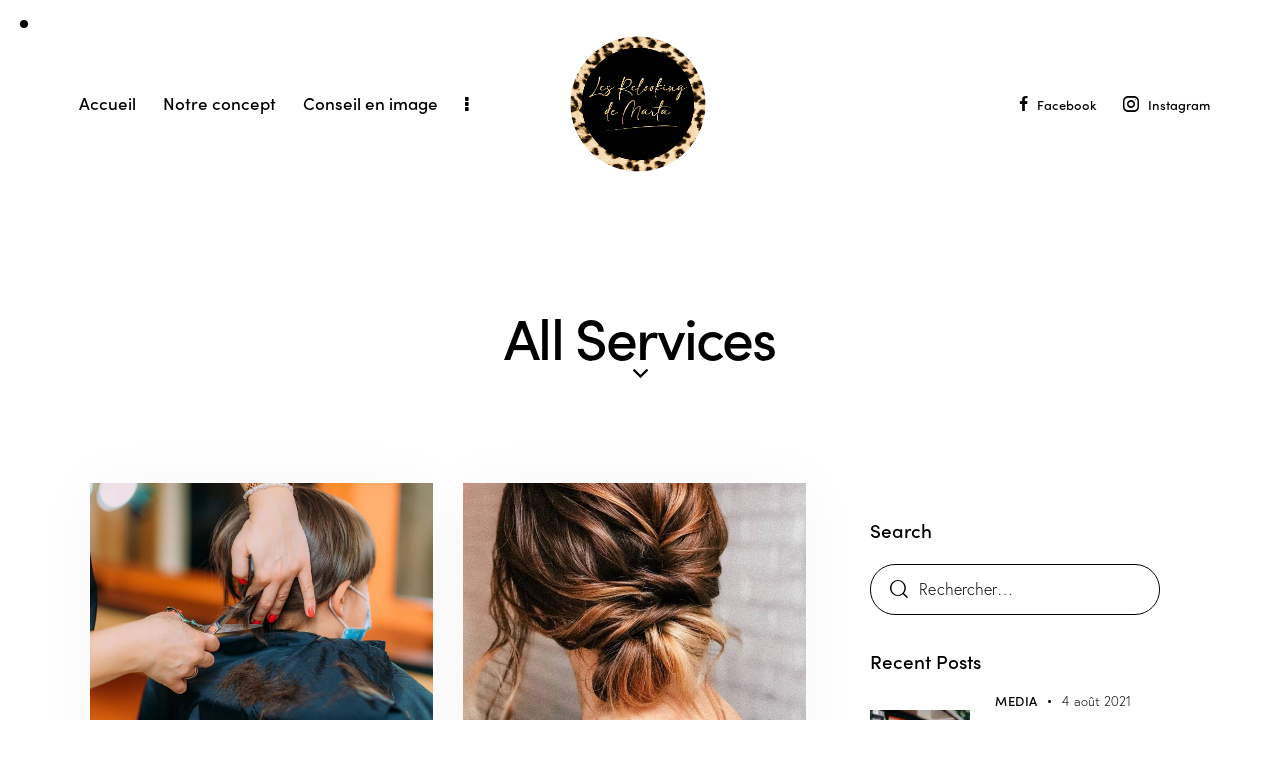

--- FILE ---
content_type: text/html; charset=UTF-8
request_url: https://www.lesrelookingdemarta.com/services/
body_size: 31328
content:
<!DOCTYPE html>
<html lang="fr-FR" class="no-js scheme_default">

<head>
				<meta charset="UTF-8">
					<meta name="viewport" content="width=device-width, initial-scale=1">
		<meta name="format-detection" content="telephone=no">
		<link rel="profile" href="//gmpg.org/xfn/11">
		<title>Services &#8211; Les Relookings de Marta | Pau &#8211; Tarbes</title>
<meta name='robots' content='max-image-preview:large' />
<link rel='dns-prefetch' href='//www.lesrelookingdemarta.com' />
<link rel='dns-prefetch' href='//use.typekit.net' />
<link rel='dns-prefetch' href='//fonts.googleapis.com' />
<link rel="alternate" type="application/rss+xml" title="Les Relookings de Marta | Pau - Tarbes &raquo; Flux" href="https://www.lesrelookingdemarta.com/feed/" />
<link rel="alternate" type="application/rss+xml" title="Les Relookings de Marta | Pau - Tarbes &raquo; Flux des commentaires" href="https://www.lesrelookingdemarta.com/comments/feed/" />
<link rel="alternate" type="application/rss+xml" title="Les Relookings de Marta | Pau - Tarbes &raquo; Flux pour Services" href="https://www.lesrelookingdemarta.com/services/feed/" />
			<meta property="og:type" content="website" />
			<meta property="og:site_name" content="Les Relookings de Marta | Pau - Tarbes" />
			<meta property="og:description" content="" />
							<meta property="og:image" content="https://www.lesrelookingdemarta.com/wp-content/uploads/2021/09/logo-les-relooking-de-marta.png" />
				<style id='wp-img-auto-sizes-contain-inline-css' type='text/css'>
img:is([sizes=auto i],[sizes^="auto," i]){contain-intrinsic-size:3000px 1500px}
/*# sourceURL=wp-img-auto-sizes-contain-inline-css */
</style>
<link property="stylesheet" rel='stylesheet' id='trx_addons-icons-css' href='https://www.lesrelookingdemarta.com/wp-content/plugins/trx_addons/css/font-icons/css/trx_addons_icons.css' type='text/css' media='all' />
<link property="stylesheet" rel='stylesheet' id='qw_extensions-icons-css' href='https://www.lesrelookingdemarta.com/wp-content/plugins/trx_addons/addons/qw-extension/css/font-icons/css/qw_extension_icons.css' type='text/css' media='all' />
<link property="stylesheet" rel='stylesheet' id='sanger-font-europa-css' href='https://use.typekit.net/qmj1tmx.css' type='text/css' media='all' />
<link property="stylesheet" rel='stylesheet' id='sanger-font-google_fonts-css' href='https://fonts.googleapis.com/css2?family=Lora:ital,wght@0,400;0,500;0,600;0,700;1,400;1,500;1,600;1,700&#038;subset=latin,latin-ext&#038;display=swap' type='text/css' media='all' />
<link property="stylesheet" rel='stylesheet' id='sanger-fontello-css' href='https://www.lesrelookingdemarta.com/wp-content/themes/sanger/skins/default/css/font-icons/css/fontello.css' type='text/css' media='all' />
<link property="stylesheet" rel='stylesheet' id='wp-block-library-css' href='https://www.lesrelookingdemarta.com/wp-includes/css/dist/block-library/style.min.css?ver=4b2ff38f93ae4c249570a78be695c9b0' type='text/css' media='all' />
<style id='wp-block-heading-inline-css' type='text/css'>
h1:where(.wp-block-heading).has-background,h2:where(.wp-block-heading).has-background,h3:where(.wp-block-heading).has-background,h4:where(.wp-block-heading).has-background,h5:where(.wp-block-heading).has-background,h6:where(.wp-block-heading).has-background{padding:1.25em 2.375em}h1.has-text-align-left[style*=writing-mode]:where([style*=vertical-lr]),h1.has-text-align-right[style*=writing-mode]:where([style*=vertical-rl]),h2.has-text-align-left[style*=writing-mode]:where([style*=vertical-lr]),h2.has-text-align-right[style*=writing-mode]:where([style*=vertical-rl]),h3.has-text-align-left[style*=writing-mode]:where([style*=vertical-lr]),h3.has-text-align-right[style*=writing-mode]:where([style*=vertical-rl]),h4.has-text-align-left[style*=writing-mode]:where([style*=vertical-lr]),h4.has-text-align-right[style*=writing-mode]:where([style*=vertical-rl]),h5.has-text-align-left[style*=writing-mode]:where([style*=vertical-lr]),h5.has-text-align-right[style*=writing-mode]:where([style*=vertical-rl]),h6.has-text-align-left[style*=writing-mode]:where([style*=vertical-lr]),h6.has-text-align-right[style*=writing-mode]:where([style*=vertical-rl]){rotate:180deg}
/*# sourceURL=https://www.lesrelookingdemarta.com/wp-includes/blocks/heading/style.min.css */
</style>
<style id='wp-block-paragraph-inline-css' type='text/css'>
.is-small-text{font-size:.875em}.is-regular-text{font-size:1em}.is-large-text{font-size:2.25em}.is-larger-text{font-size:3em}.has-drop-cap:not(:focus):first-letter{float:left;font-size:8.4em;font-style:normal;font-weight:100;line-height:.68;margin:.05em .1em 0 0;text-transform:uppercase}body.rtl .has-drop-cap:not(:focus):first-letter{float:none;margin-left:.1em}p.has-drop-cap.has-background{overflow:hidden}:root :where(p.has-background){padding:1.25em 2.375em}:where(p.has-text-color:not(.has-link-color)) a{color:inherit}p.has-text-align-left[style*="writing-mode:vertical-lr"],p.has-text-align-right[style*="writing-mode:vertical-rl"]{rotate:180deg}
/*# sourceURL=https://www.lesrelookingdemarta.com/wp-includes/blocks/paragraph/style.min.css */
</style>
<style id='global-styles-inline-css' type='text/css'>
:root{--wp--preset--aspect-ratio--square: 1;--wp--preset--aspect-ratio--4-3: 4/3;--wp--preset--aspect-ratio--3-4: 3/4;--wp--preset--aspect-ratio--3-2: 3/2;--wp--preset--aspect-ratio--2-3: 2/3;--wp--preset--aspect-ratio--16-9: 16/9;--wp--preset--aspect-ratio--9-16: 9/16;--wp--preset--color--black: #000000;--wp--preset--color--cyan-bluish-gray: #abb8c3;--wp--preset--color--white: #ffffff;--wp--preset--color--pale-pink: #f78da7;--wp--preset--color--vivid-red: #cf2e2e;--wp--preset--color--luminous-vivid-orange: #ff6900;--wp--preset--color--luminous-vivid-amber: #fcb900;--wp--preset--color--light-green-cyan: #7bdcb5;--wp--preset--color--vivid-green-cyan: #00d084;--wp--preset--color--pale-cyan-blue: #8ed1fc;--wp--preset--color--vivid-cyan-blue: #0693e3;--wp--preset--color--vivid-purple: #9b51e0;--wp--preset--color--bg-color: #F8F8F8;--wp--preset--color--bd-color: #E5E5E5;--wp--preset--color--text-dark: #1F1F1F;--wp--preset--color--text-light: #ACACAC;--wp--preset--color--text-link: #FEBF2D;--wp--preset--color--text-hover: #FCB40E;--wp--preset--color--text-link-2: #FF0032;--wp--preset--color--text-hover-2: #EC002E;--wp--preset--color--text-link-3: #CBB2AB;--wp--preset--color--text-hover-3: #C2A59D;--wp--preset--gradient--vivid-cyan-blue-to-vivid-purple: linear-gradient(135deg,rgb(6,147,227) 0%,rgb(155,81,224) 100%);--wp--preset--gradient--light-green-cyan-to-vivid-green-cyan: linear-gradient(135deg,rgb(122,220,180) 0%,rgb(0,208,130) 100%);--wp--preset--gradient--luminous-vivid-amber-to-luminous-vivid-orange: linear-gradient(135deg,rgb(252,185,0) 0%,rgb(255,105,0) 100%);--wp--preset--gradient--luminous-vivid-orange-to-vivid-red: linear-gradient(135deg,rgb(255,105,0) 0%,rgb(207,46,46) 100%);--wp--preset--gradient--very-light-gray-to-cyan-bluish-gray: linear-gradient(135deg,rgb(238,238,238) 0%,rgb(169,184,195) 100%);--wp--preset--gradient--cool-to-warm-spectrum: linear-gradient(135deg,rgb(74,234,220) 0%,rgb(151,120,209) 20%,rgb(207,42,186) 40%,rgb(238,44,130) 60%,rgb(251,105,98) 80%,rgb(254,248,76) 100%);--wp--preset--gradient--blush-light-purple: linear-gradient(135deg,rgb(255,206,236) 0%,rgb(152,150,240) 100%);--wp--preset--gradient--blush-bordeaux: linear-gradient(135deg,rgb(254,205,165) 0%,rgb(254,45,45) 50%,rgb(107,0,62) 100%);--wp--preset--gradient--luminous-dusk: linear-gradient(135deg,rgb(255,203,112) 0%,rgb(199,81,192) 50%,rgb(65,88,208) 100%);--wp--preset--gradient--pale-ocean: linear-gradient(135deg,rgb(255,245,203) 0%,rgb(182,227,212) 50%,rgb(51,167,181) 100%);--wp--preset--gradient--electric-grass: linear-gradient(135deg,rgb(202,248,128) 0%,rgb(113,206,126) 100%);--wp--preset--gradient--midnight: linear-gradient(135deg,rgb(2,3,129) 0%,rgb(40,116,252) 100%);--wp--preset--gradient--vertical-link-to-hover: linear-gradient(to bottom,var(--theme-color-text_link) 0%,var(--theme-color-text_hover) 100%);--wp--preset--gradient--diagonal-link-to-hover: linear-gradient(to bottom right,var(--theme-color-text_link) 0%,var(--theme-color-text_hover) 100%);--wp--preset--font-size--small: 13px;--wp--preset--font-size--medium: clamp(14px, 0.875rem + ((1vw - 3.2px) * 0.619), 20px);--wp--preset--font-size--large: clamp(22.041px, 1.378rem + ((1vw - 3.2px) * 1.439), 36px);--wp--preset--font-size--x-large: clamp(25.014px, 1.563rem + ((1vw - 3.2px) * 1.751), 42px);--wp--preset--font-family--p-font: europa,sans-serif;--wp--preset--font-family--post-font: inherit;--wp--preset--font-family--h-1-font: sofia-pro,sans-serif;--wp--preset--font-family--other-font: Lora,sans-serif;--wp--preset--spacing--20: 0.44rem;--wp--preset--spacing--30: 0.67rem;--wp--preset--spacing--40: 1rem;--wp--preset--spacing--50: 1.5rem;--wp--preset--spacing--60: 2.25rem;--wp--preset--spacing--70: 3.38rem;--wp--preset--spacing--80: 5.06rem;--wp--preset--shadow--natural: 6px 6px 9px rgba(0, 0, 0, 0.2);--wp--preset--shadow--deep: 12px 12px 50px rgba(0, 0, 0, 0.4);--wp--preset--shadow--sharp: 6px 6px 0px rgba(0, 0, 0, 0.2);--wp--preset--shadow--outlined: 6px 6px 0px -3px rgb(255, 255, 255), 6px 6px rgb(0, 0, 0);--wp--preset--shadow--crisp: 6px 6px 0px rgb(0, 0, 0);--wp--custom--spacing--tiny: var(--sc-space-tiny,   1rem);--wp--custom--spacing--small: var(--sc-space-small,  2rem);--wp--custom--spacing--medium: var(--sc-space-medium, 3.3333rem);--wp--custom--spacing--large: var(--sc-space-large,  6.6667rem);--wp--custom--spacing--huge: var(--sc-space-huge,   8.6667rem);}:root { --wp--style--global--content-size: 840px;--wp--style--global--wide-size: 1290px; }:where(body) { margin: 0; }.wp-site-blocks > .alignleft { float: left; margin-right: 2em; }.wp-site-blocks > .alignright { float: right; margin-left: 2em; }.wp-site-blocks > .aligncenter { justify-content: center; margin-left: auto; margin-right: auto; }:where(.is-layout-flex){gap: 0.5em;}:where(.is-layout-grid){gap: 0.5em;}.is-layout-flow > .alignleft{float: left;margin-inline-start: 0;margin-inline-end: 2em;}.is-layout-flow > .alignright{float: right;margin-inline-start: 2em;margin-inline-end: 0;}.is-layout-flow > .aligncenter{margin-left: auto !important;margin-right: auto !important;}.is-layout-constrained > .alignleft{float: left;margin-inline-start: 0;margin-inline-end: 2em;}.is-layout-constrained > .alignright{float: right;margin-inline-start: 2em;margin-inline-end: 0;}.is-layout-constrained > .aligncenter{margin-left: auto !important;margin-right: auto !important;}.is-layout-constrained > :where(:not(.alignleft):not(.alignright):not(.alignfull)){max-width: var(--wp--style--global--content-size);margin-left: auto !important;margin-right: auto !important;}.is-layout-constrained > .alignwide{max-width: var(--wp--style--global--wide-size);}body .is-layout-flex{display: flex;}.is-layout-flex{flex-wrap: wrap;align-items: center;}.is-layout-flex > :is(*, div){margin: 0;}body .is-layout-grid{display: grid;}.is-layout-grid > :is(*, div){margin: 0;}body{padding-top: 0px;padding-right: 0px;padding-bottom: 0px;padding-left: 0px;}a:where(:not(.wp-element-button)){text-decoration: underline;}:root :where(.wp-element-button, .wp-block-button__link){background-color: #32373c;border-width: 0;color: #fff;font-family: inherit;font-size: inherit;font-style: inherit;font-weight: inherit;letter-spacing: inherit;line-height: inherit;padding-top: calc(0.667em + 2px);padding-right: calc(1.333em + 2px);padding-bottom: calc(0.667em + 2px);padding-left: calc(1.333em + 2px);text-decoration: none;text-transform: inherit;}.has-black-color{color: var(--wp--preset--color--black) !important;}.has-cyan-bluish-gray-color{color: var(--wp--preset--color--cyan-bluish-gray) !important;}.has-white-color{color: var(--wp--preset--color--white) !important;}.has-pale-pink-color{color: var(--wp--preset--color--pale-pink) !important;}.has-vivid-red-color{color: var(--wp--preset--color--vivid-red) !important;}.has-luminous-vivid-orange-color{color: var(--wp--preset--color--luminous-vivid-orange) !important;}.has-luminous-vivid-amber-color{color: var(--wp--preset--color--luminous-vivid-amber) !important;}.has-light-green-cyan-color{color: var(--wp--preset--color--light-green-cyan) !important;}.has-vivid-green-cyan-color{color: var(--wp--preset--color--vivid-green-cyan) !important;}.has-pale-cyan-blue-color{color: var(--wp--preset--color--pale-cyan-blue) !important;}.has-vivid-cyan-blue-color{color: var(--wp--preset--color--vivid-cyan-blue) !important;}.has-vivid-purple-color{color: var(--wp--preset--color--vivid-purple) !important;}.has-bg-color-color{color: var(--wp--preset--color--bg-color) !important;}.has-bd-color-color{color: var(--wp--preset--color--bd-color) !important;}.has-text-dark-color{color: var(--wp--preset--color--text-dark) !important;}.has-text-light-color{color: var(--wp--preset--color--text-light) !important;}.has-text-link-color{color: var(--wp--preset--color--text-link) !important;}.has-text-hover-color{color: var(--wp--preset--color--text-hover) !important;}.has-text-link-2-color{color: var(--wp--preset--color--text-link-2) !important;}.has-text-hover-2-color{color: var(--wp--preset--color--text-hover-2) !important;}.has-text-link-3-color{color: var(--wp--preset--color--text-link-3) !important;}.has-text-hover-3-color{color: var(--wp--preset--color--text-hover-3) !important;}.has-black-background-color{background-color: var(--wp--preset--color--black) !important;}.has-cyan-bluish-gray-background-color{background-color: var(--wp--preset--color--cyan-bluish-gray) !important;}.has-white-background-color{background-color: var(--wp--preset--color--white) !important;}.has-pale-pink-background-color{background-color: var(--wp--preset--color--pale-pink) !important;}.has-vivid-red-background-color{background-color: var(--wp--preset--color--vivid-red) !important;}.has-luminous-vivid-orange-background-color{background-color: var(--wp--preset--color--luminous-vivid-orange) !important;}.has-luminous-vivid-amber-background-color{background-color: var(--wp--preset--color--luminous-vivid-amber) !important;}.has-light-green-cyan-background-color{background-color: var(--wp--preset--color--light-green-cyan) !important;}.has-vivid-green-cyan-background-color{background-color: var(--wp--preset--color--vivid-green-cyan) !important;}.has-pale-cyan-blue-background-color{background-color: var(--wp--preset--color--pale-cyan-blue) !important;}.has-vivid-cyan-blue-background-color{background-color: var(--wp--preset--color--vivid-cyan-blue) !important;}.has-vivid-purple-background-color{background-color: var(--wp--preset--color--vivid-purple) !important;}.has-bg-color-background-color{background-color: var(--wp--preset--color--bg-color) !important;}.has-bd-color-background-color{background-color: var(--wp--preset--color--bd-color) !important;}.has-text-dark-background-color{background-color: var(--wp--preset--color--text-dark) !important;}.has-text-light-background-color{background-color: var(--wp--preset--color--text-light) !important;}.has-text-link-background-color{background-color: var(--wp--preset--color--text-link) !important;}.has-text-hover-background-color{background-color: var(--wp--preset--color--text-hover) !important;}.has-text-link-2-background-color{background-color: var(--wp--preset--color--text-link-2) !important;}.has-text-hover-2-background-color{background-color: var(--wp--preset--color--text-hover-2) !important;}.has-text-link-3-background-color{background-color: var(--wp--preset--color--text-link-3) !important;}.has-text-hover-3-background-color{background-color: var(--wp--preset--color--text-hover-3) !important;}.has-black-border-color{border-color: var(--wp--preset--color--black) !important;}.has-cyan-bluish-gray-border-color{border-color: var(--wp--preset--color--cyan-bluish-gray) !important;}.has-white-border-color{border-color: var(--wp--preset--color--white) !important;}.has-pale-pink-border-color{border-color: var(--wp--preset--color--pale-pink) !important;}.has-vivid-red-border-color{border-color: var(--wp--preset--color--vivid-red) !important;}.has-luminous-vivid-orange-border-color{border-color: var(--wp--preset--color--luminous-vivid-orange) !important;}.has-luminous-vivid-amber-border-color{border-color: var(--wp--preset--color--luminous-vivid-amber) !important;}.has-light-green-cyan-border-color{border-color: var(--wp--preset--color--light-green-cyan) !important;}.has-vivid-green-cyan-border-color{border-color: var(--wp--preset--color--vivid-green-cyan) !important;}.has-pale-cyan-blue-border-color{border-color: var(--wp--preset--color--pale-cyan-blue) !important;}.has-vivid-cyan-blue-border-color{border-color: var(--wp--preset--color--vivid-cyan-blue) !important;}.has-vivid-purple-border-color{border-color: var(--wp--preset--color--vivid-purple) !important;}.has-bg-color-border-color{border-color: var(--wp--preset--color--bg-color) !important;}.has-bd-color-border-color{border-color: var(--wp--preset--color--bd-color) !important;}.has-text-dark-border-color{border-color: var(--wp--preset--color--text-dark) !important;}.has-text-light-border-color{border-color: var(--wp--preset--color--text-light) !important;}.has-text-link-border-color{border-color: var(--wp--preset--color--text-link) !important;}.has-text-hover-border-color{border-color: var(--wp--preset--color--text-hover) !important;}.has-text-link-2-border-color{border-color: var(--wp--preset--color--text-link-2) !important;}.has-text-hover-2-border-color{border-color: var(--wp--preset--color--text-hover-2) !important;}.has-text-link-3-border-color{border-color: var(--wp--preset--color--text-link-3) !important;}.has-text-hover-3-border-color{border-color: var(--wp--preset--color--text-hover-3) !important;}.has-vivid-cyan-blue-to-vivid-purple-gradient-background{background: var(--wp--preset--gradient--vivid-cyan-blue-to-vivid-purple) !important;}.has-light-green-cyan-to-vivid-green-cyan-gradient-background{background: var(--wp--preset--gradient--light-green-cyan-to-vivid-green-cyan) !important;}.has-luminous-vivid-amber-to-luminous-vivid-orange-gradient-background{background: var(--wp--preset--gradient--luminous-vivid-amber-to-luminous-vivid-orange) !important;}.has-luminous-vivid-orange-to-vivid-red-gradient-background{background: var(--wp--preset--gradient--luminous-vivid-orange-to-vivid-red) !important;}.has-very-light-gray-to-cyan-bluish-gray-gradient-background{background: var(--wp--preset--gradient--very-light-gray-to-cyan-bluish-gray) !important;}.has-cool-to-warm-spectrum-gradient-background{background: var(--wp--preset--gradient--cool-to-warm-spectrum) !important;}.has-blush-light-purple-gradient-background{background: var(--wp--preset--gradient--blush-light-purple) !important;}.has-blush-bordeaux-gradient-background{background: var(--wp--preset--gradient--blush-bordeaux) !important;}.has-luminous-dusk-gradient-background{background: var(--wp--preset--gradient--luminous-dusk) !important;}.has-pale-ocean-gradient-background{background: var(--wp--preset--gradient--pale-ocean) !important;}.has-electric-grass-gradient-background{background: var(--wp--preset--gradient--electric-grass) !important;}.has-midnight-gradient-background{background: var(--wp--preset--gradient--midnight) !important;}.has-vertical-link-to-hover-gradient-background{background: var(--wp--preset--gradient--vertical-link-to-hover) !important;}.has-diagonal-link-to-hover-gradient-background{background: var(--wp--preset--gradient--diagonal-link-to-hover) !important;}.has-small-font-size{font-size: var(--wp--preset--font-size--small) !important;}.has-medium-font-size{font-size: var(--wp--preset--font-size--medium) !important;}.has-large-font-size{font-size: var(--wp--preset--font-size--large) !important;}.has-x-large-font-size{font-size: var(--wp--preset--font-size--x-large) !important;}.has-p-font-font-family{font-family: var(--wp--preset--font-family--p-font) !important;}.has-post-font-font-family{font-family: var(--wp--preset--font-family--post-font) !important;}.has-h-1-font-font-family{font-family: var(--wp--preset--font-family--h-1-font) !important;}.has-other-font-font-family{font-family: var(--wp--preset--font-family--other-font) !important;}
/*# sourceURL=global-styles-inline-css */
</style>


<link property="stylesheet" rel='stylesheet' id='magnific-popup-css' href='https://www.lesrelookingdemarta.com/wp-content/plugins/trx_addons/js/magnific/magnific-popup.min.css' type='text/css' media='all' />
<link property="stylesheet" rel='stylesheet' id='cmplz-general-css' href='https://www.lesrelookingdemarta.com/wp-content/plugins/complianz-gdpr/assets/css/cookieblocker.min.css?ver=1765988456' type='text/css' media='all' />
<link property="stylesheet" rel='stylesheet' id='eae-css-css' href='https://www.lesrelookingdemarta.com/wp-content/plugins/addon-elements-for-elementor-page-builder/assets/css/eae.min.css?ver=1.14.3' type='text/css' media='all' />
<link property="stylesheet" rel='stylesheet' id='eae-peel-css-css' href='https://www.lesrelookingdemarta.com/wp-content/plugins/addon-elements-for-elementor-page-builder/assets/lib/peel/peel.css?ver=1.14.3' type='text/css' media='all' />


<link property="stylesheet" rel='stylesheet' id='vegas-css-css' href='https://www.lesrelookingdemarta.com/wp-content/plugins/addon-elements-for-elementor-page-builder/assets/lib/vegas/vegas.min.css?ver=2.4.0' type='text/css' media='all' />

<link property="stylesheet" rel='stylesheet' id='font-awesome-4-shim-css' href='https://www.lesrelookingdemarta.com/wp-content/plugins/elementor/assets/lib/font-awesome/css/v4-shims.min.css?ver=1.0' type='text/css' media='all' />
<link property="stylesheet" rel='stylesheet' id='font-awesome-5-all-css' href='https://www.lesrelookingdemarta.com/wp-content/plugins/elementor/assets/lib/font-awesome/css/all.min.css?ver=1.0' type='text/css' media='all' />
<link property="stylesheet" rel='stylesheet' id='elementor-icons-css' href='https://www.lesrelookingdemarta.com/wp-content/plugins/elementor/assets/lib/eicons/css/elementor-icons.min.css?ver=5.44.0' type='text/css' media='all' />
<link property="stylesheet" rel='stylesheet' id='elementor-frontend-css' href='https://www.lesrelookingdemarta.com/wp-content/plugins/elementor/assets/css/frontend.min.css?ver=3.32.3' type='text/css' media='all' />
<style id='elementor-frontend-inline-css' type='text/css'>
.elementor-kit-15{--e-global-color-primary:#6EC1E4;--e-global-color-secondary:#54595F;--e-global-color-text:#7A7A7A;--e-global-color-accent:#61CE70;--e-global-color-61c01e98:#4054B2;--e-global-color-69bf31ed:#23A455;--e-global-color-7a1ccbe5:#000;--e-global-color-13ed1179:#FFF;--e-global-typography-primary-font-family:"Roboto";--e-global-typography-primary-font-weight:600;--e-global-typography-secondary-font-family:"Roboto Slab";--e-global-typography-secondary-font-weight:400;--e-global-typography-text-font-family:"Roboto";--e-global-typography-text-font-weight:400;--e-global-typography-accent-font-family:"Roboto";--e-global-typography-accent-font-weight:500;}.elementor-kit-15 e-page-transition{background-color:#FFBC7D;}.elementor-section.elementor-section-boxed > .elementor-container{max-width:1320px;}.e-con{--container-max-width:1320px;}.elementor-widget:not(:last-child){margin-block-end:0px;}.elementor-element{--widgets-spacing:0px 0px;--widgets-spacing-row:0px;--widgets-spacing-column:0px;}{}.sc_layouts_title_caption{display:var(--page-title-display);}@media(max-width:1024px){.elementor-section.elementor-section-boxed > .elementor-container{max-width:1024px;}.e-con{--container-max-width:1024px;}}@media(max-width:767px){.elementor-section.elementor-section-boxed > .elementor-container{max-width:767px;}.e-con{--container-max-width:767px;}}
/*# sourceURL=elementor-frontend-inline-css */
</style>
<style id="elementor-post-17075">.elementor-17075 .elementor-element.elementor-element-77f9a548 > .elementor-container > .elementor-column > .elementor-widget-wrap{align-content:center;align-items:center;}.elementor-17075 .elementor-element.elementor-element-77f9a548:not(.elementor-motion-effects-element-type-background), .elementor-17075 .elementor-element.elementor-element-77f9a548 > .elementor-motion-effects-container > .elementor-motion-effects-layer{background-color:#FFFFFF;}.elementor-17075 .elementor-element.elementor-element-77f9a548 .trx_addons_bg_text{z-index:0;}.elementor-17075 .elementor-element.elementor-element-77f9a548 .trx_addons_bg_text.trx_addons_marquee_wrap:not(.trx_addons_marquee_reverse) .trx_addons_marquee_element{padding-right:50px;}.elementor-17075 .elementor-element.elementor-element-77f9a548 .trx_addons_bg_text.trx_addons_marquee_wrap.trx_addons_marquee_reverse .trx_addons_marquee_element{padding-left:50px;}.elementor-17075 .elementor-element.elementor-element-77f9a548{transition:background 0.3s, border 0.3s, border-radius 0.3s, box-shadow 0.3s;padding:20px 50px 20px 50px;}.elementor-17075 .elementor-element.elementor-element-77f9a548 > .elementor-background-overlay{transition:background 0.3s, border-radius 0.3s, opacity 0.3s;}.elementor-17075 .elementor-element.elementor-element-7e3f5b1b .logo_image{max-height:150px;}.elementor-17075 .elementor-element.elementor-element-45763db .sc_item_title_text{-webkit-text-stroke-width:0px;}.elementor-17075 .elementor-element.elementor-element-45763db .sc_item_title_text2{-webkit-text-stroke-width:0px;}.elementor-17075 .elementor-element.elementor-element-77910be > .elementor-container > .elementor-column > .elementor-widget-wrap{align-content:center;align-items:center;}.elementor-17075 .elementor-element.elementor-element-77910be:not(.elementor-motion-effects-element-type-background), .elementor-17075 .elementor-element.elementor-element-77910be > .elementor-motion-effects-container > .elementor-motion-effects-layer{background-color:#FFFFFF;}.elementor-17075 .elementor-element.elementor-element-77910be .trx_addons_bg_text{z-index:0;}.elementor-17075 .elementor-element.elementor-element-77910be .trx_addons_bg_text.trx_addons_marquee_wrap:not(.trx_addons_marquee_reverse) .trx_addons_marquee_element{padding-right:50px;}.elementor-17075 .elementor-element.elementor-element-77910be .trx_addons_bg_text.trx_addons_marquee_wrap.trx_addons_marquee_reverse .trx_addons_marquee_element{padding-left:50px;}.elementor-17075 .elementor-element.elementor-element-77910be{transition:background 0.3s, border 0.3s, border-radius 0.3s, box-shadow 0.3s;padding:25px 0px 25px 0px;}.elementor-17075 .elementor-element.elementor-element-77910be > .elementor-background-overlay{transition:background 0.3s, border-radius 0.3s, opacity 0.3s;}.elementor-17075 .elementor-element.elementor-element-668fbf6 .logo_image{max-height:120px;}.elementor-17075 .elementor-element.elementor-element-2eaa2f5 > .elementor-widget-container{margin:-5px 0px 0px 0px;}.elementor-17075 .elementor-element.elementor-element-c473b03 .trx_addons_bg_text{z-index:0;}.elementor-17075 .elementor-element.elementor-element-c473b03 .trx_addons_bg_text.trx_addons_marquee_wrap:not(.trx_addons_marquee_reverse) .trx_addons_marquee_element{padding-right:50px;}.elementor-17075 .elementor-element.elementor-element-c473b03 .trx_addons_bg_text.trx_addons_marquee_wrap.trx_addons_marquee_reverse .trx_addons_marquee_element{padding-left:50px;}.elementor-17075 .elementor-element.elementor-element-38ccb19{--spacer-size:50px;}.elementor-17075 .elementor-element.elementor-element-466863e .sc_layouts_title{min-height:0px;}.elementor-17075 .elementor-element.elementor-element-cdab255{--spacer-size:35px;}.elementor-17075 .elementor-element.elementor-element-4901977 .elementor-icon-wrapper{text-align:center;}.elementor-17075 .elementor-element.elementor-element-4901977 .elementor-icon{font-size:15px;}.elementor-17075 .elementor-element.elementor-element-4901977 .elementor-icon svg{height:15px;}.trx-addons-layout--edit-mode .trx-addons-layout__inner{background-color:var(--theme-color-bg_color);}.trx-addons-layout--single-preview .trx-addons-layout__inner{background-color:var(--theme-color-bg_color);}@media(max-width:1024px){.elementor-17075 .elementor-element.elementor-element-cdab255{--spacer-size:20px;}.elementor-17075 .elementor-element.elementor-element-4901977 .elementor-icon{font-size:14px;}.elementor-17075 .elementor-element.elementor-element-4901977 .elementor-icon svg{height:14px;}}@media(min-width:768px){.elementor-17075 .elementor-element.elementor-element-2b5d499{width:40%;}.elementor-17075 .elementor-element.elementor-element-52b6b20{width:19.635%;}.elementor-17075 .elementor-element.elementor-element-16ea9b37{width:40%;}}@media(max-width:767px){.elementor-17075 .elementor-element.elementor-element-77910be{padding:15px 0px 15px 0px;}.elementor-17075 .elementor-element.elementor-element-414d3e2{width:50%;}.elementor-17075 .elementor-element.elementor-element-94aa1a5{width:40%;}.elementor-17075 .elementor-element.elementor-element-cdab255{--spacer-size:15px;}.elementor-17075 .elementor-element.elementor-element-4901977 .elementor-icon{font-size:13px;}.elementor-17075 .elementor-element.elementor-element-4901977 .elementor-icon svg{height:13px;}}</style>
<link property="stylesheet" rel='stylesheet' id='trx_addons-css' href='https://www.lesrelookingdemarta.com/wp-content/plugins/trx_addons/css/__styles.css' type='text/css' media='all' />
<link property="stylesheet" rel='stylesheet' id='trx_addons-animations-css' href='https://www.lesrelookingdemarta.com/wp-content/plugins/trx_addons/css/trx_addons.animations.css' type='text/css' media='all' />
<link property="stylesheet" rel='stylesheet' id='trx_addons-mouse-helper-css' href='https://www.lesrelookingdemarta.com/wp-content/plugins/trx_addons/addons/mouse-helper/mouse-helper.css' type='text/css' media='all' />



<link property="stylesheet" rel='stylesheet' id='elementor-gf-local-roboto-css' href='https://www.lesrelookingdemarta.com/wp-content/uploads/elementor/google-fonts/css/roboto.css?ver=1748852035' type='text/css' media='all' />
<link property="stylesheet" rel='stylesheet' id='elementor-gf-local-robotoslab-css' href='https://www.lesrelookingdemarta.com/wp-content/uploads/elementor/google-fonts/css/robotoslab.css?ver=1748852047' type='text/css' media='all' />
<link property="stylesheet" rel='stylesheet' id='trx_addons-cpt_services-css' href='https://www.lesrelookingdemarta.com/wp-content/plugins/trx_addons/components/cpt/services/services.css' type='text/css' media='all' />


<link property="stylesheet" rel='stylesheet' id='sanger-style-css' href='https://www.lesrelookingdemarta.com/wp-content/themes/sanger/style.css' type='text/css' media='all' />
<link property="stylesheet" rel='stylesheet' id='mediaelement-css' href='https://www.lesrelookingdemarta.com/wp-includes/js/mediaelement/mediaelementplayer-legacy.min.css?ver=4.2.17' type='text/css' media='all' />
<link property="stylesheet" rel='stylesheet' id='wp-mediaelement-css' href='https://www.lesrelookingdemarta.com/wp-includes/js/mediaelement/wp-mediaelement.min.css?ver=4b2ff38f93ae4c249570a78be695c9b0' type='text/css' media='all' />
<link property="stylesheet" rel='stylesheet' id='sanger-skin-default-css' href='https://www.lesrelookingdemarta.com/wp-content/themes/sanger/skins/default/css/style.css' type='text/css' media='all' />
<link property="stylesheet" rel='stylesheet' id='trx_addons_qw_extension-services-css' href='https://www.lesrelookingdemarta.com/wp-content/plugins/trx_addons/addons/qw-extension/css/qw_extension_services.css' type='text/css' media='all' />
<link property="stylesheet" rel='stylesheet' id='sanger-plugins-css' href='https://www.lesrelookingdemarta.com/wp-content/themes/sanger/skins/default/css/__plugins.css' type='text/css' media='all' />
<link property="stylesheet" rel='stylesheet' id='sanger-trx-addons-extra-styles-css' href='https://www.lesrelookingdemarta.com/wp-content/themes/sanger/skins/default/extra-styles.css' type='text/css' media='all' />
<link property="stylesheet" rel='stylesheet' id='sanger-custom-css' href='https://www.lesrelookingdemarta.com/wp-content/themes/sanger/css/__custom-inline.css' type='text/css' media='all' />
<style id='sanger-custom-inline-css' type='text/css'>
:root{--theme-var-page_width:1290px;--theme-var-page_boxed_extra:60px;--theme-var-page_fullwide_max:1920px;--theme-var-page_fullwide_extra:130px;--theme-var-sidebar_width:410px;--theme-var-grid_gap:30px;--theme-var-rad:0px;--theme-var-sidebar_proportional:1;--theme-var-rad_koef:0;--theme-var-sidebar_prc:0.31782945736434;--theme-var-sidebar_gap_prc:0.031007751937984;--theme-var-sidebar_gap_width:40px}:root{--theme-font-p_font-family:europa,sans-serif;--theme-font-p_font-size:1rem;--theme-font-p_font-weight:300;--theme-font-p_font-style:normal;--theme-font-p_line-height:1.62em;--theme-font-p_text-decoration:inherit;--theme-font-p_text-transform:none;--theme-font-p_letter-spacing:0.1px;--theme-font-p_margin-top:0em;--theme-font-p_margin-bottom:1.57em;--theme-font-post_font-family:inherit;--theme-font-post_font-size:inherit;--theme-font-post_font-weight:inherit;--theme-font-post_font-style:inherit;--theme-font-post_line-height:inherit;--theme-font-post_text-decoration:inherit;--theme-font-post_text-transform:inherit;--theme-font-post_letter-spacing:inherit;--theme-font-post_margin-top:inherit;--theme-font-post_margin-bottom:inherit;--theme-font-h1_font-family:sofia-pro,sans-serif;--theme-font-h1_font-size:3.167em;--theme-font-h1_font-weight:500;--theme-font-h1_font-style:normal;--theme-font-h1_line-height:1em;--theme-font-h1_text-decoration:none;--theme-font-h1_text-transform:none;--theme-font-h1_letter-spacing:-1.8px;--theme-font-h1_margin-top:1.04em;--theme-font-h1_margin-bottom:0.46em;--theme-font-h2_font-family:sofia-pro,sans-serif;--theme-font-h2_font-size:2.611em;--theme-font-h2_font-weight:500;--theme-font-h2_font-style:normal;--theme-font-h2_line-height:1.021em;--theme-font-h2_text-decoration:none;--theme-font-h2_text-transform:none;--theme-font-h2_letter-spacing:-0.1px;--theme-font-h2_margin-top:0.67em;--theme-font-h2_margin-bottom:0.56em;--theme-font-h3_font-family:sofia-pro,sans-serif;--theme-font-h3_font-size:1.944em;--theme-font-h3_font-weight:500;--theme-font-h3_font-style:normal;--theme-font-h3_line-height:1.086em;--theme-font-h3_text-decoration:none;--theme-font-h3_text-transform:none;--theme-font-h3_letter-spacing:0px;--theme-font-h3_margin-top:0.94em;--theme-font-h3_margin-bottom:0.72em;--theme-font-h4_font-family:sofia-pro,sans-serif;--theme-font-h4_font-size:1.556em;--theme-font-h4_font-weight:500;--theme-font-h4_font-style:normal;--theme-font-h4_line-height:1.214em;--theme-font-h4_text-decoration:none;--theme-font-h4_text-transform:none;--theme-font-h4_letter-spacing:0px;--theme-font-h4_margin-top:1.15em;--theme-font-h4_margin-bottom:0.83em;--theme-font-h5_font-family:sofia-pro,sans-serif;--theme-font-h5_font-size:1.333em;--theme-font-h5_font-weight:500;--theme-font-h5_font-style:normal;--theme-font-h5_line-height:1.417em;--theme-font-h5_text-decoration:none;--theme-font-h5_text-transform:none;--theme-font-h5_letter-spacing:0px;--theme-font-h5_margin-top:1.3em;--theme-font-h5_margin-bottom:0.84em;--theme-font-h6_font-family:sofia-pro,sans-serif;--theme-font-h6_font-size:1.056em;--theme-font-h6_font-weight:500;--theme-font-h6_font-style:normal;--theme-font-h6_line-height:1.474em;--theme-font-h6_text-decoration:none;--theme-font-h6_text-transform:none;--theme-font-h6_letter-spacing:0px;--theme-font-h6_margin-top:1.75em;--theme-font-h6_margin-bottom:1.1em;--theme-font-logo_font-family:sofia-pro,sans-serif;--theme-font-logo_font-size:1.7em;--theme-font-logo_font-weight:500;--theme-font-logo_font-style:normal;--theme-font-logo_line-height:1.25em;--theme-font-logo_text-decoration:none;--theme-font-logo_text-transform:none;--theme-font-logo_letter-spacing:0px;--theme-font-button_font-family:sofia-pro,sans-serif;--theme-font-button_font-size:16px;--theme-font-button_font-weight:500;--theme-font-button_font-style:normal;--theme-font-button_line-height:21px;--theme-font-button_text-decoration:none;--theme-font-button_text-transform:none;--theme-font-button_letter-spacing:0px;--theme-font-input_font-family:inherit;--theme-font-input_font-size:16px;--theme-font-input_font-weight:300;--theme-font-input_font-style:normal;--theme-font-input_line-height:1.5em;--theme-font-input_text-decoration:none;--theme-font-input_text-transform:none;--theme-font-input_letter-spacing:0.1px;--theme-font-info_font-family:inherit;--theme-font-info_font-size:14px;--theme-font-info_font-weight:400;--theme-font-info_font-style:normal;--theme-font-info_line-height:1.5em;--theme-font-info_text-decoration:none;--theme-font-info_text-transform:none;--theme-font-info_letter-spacing:0px;--theme-font-info_margin-top:0.4em;--theme-font-info_margin-bottom:inherit;--theme-font-menu_font-family:sofia-pro,sans-serif;--theme-font-menu_font-size:17px;--theme-font-menu_font-weight:500;--theme-font-menu_font-style:normal;--theme-font-menu_line-height:1.5em;--theme-font-menu_text-decoration:none;--theme-font-menu_text-transform:none;--theme-font-menu_letter-spacing:0px;--theme-font-submenu_font-family:europa,sans-serif;--theme-font-submenu_font-size:15px;--theme-font-submenu_font-weight:400;--theme-font-submenu_font-style:normal;--theme-font-submenu_line-height:1.5em;--theme-font-submenu_text-decoration:none;--theme-font-submenu_text-transform:none;--theme-font-submenu_letter-spacing:0px;--theme-font-other_font-family:Lora,sans-serif}@media (max-width:1679px){:root{}}@media (max-width:1279px){:root{}}@media (max-width:767px){:root{}}body{font-family:var(--theme-font-p_font-family);font-size:var(--theme-font-p_font-size);font-weight:var(--theme-font-p_font-weight);font-style:var(--theme-font-p_font-style);line-height:var(--theme-font-p_line-height);text-transform:var(--theme-font-p_text-transform);letter-spacing:var(--theme-font-p_letter-spacing)}p,ul,ol,dl,blockquote,address,.wp-block-button,.wp-block-cover,.wp-block-image,.wp-block-video,.wp-block-search,.wp-block-archives,.wp-block-archives-dropdown,.wp-block-categories,.wp-block-calendar,.wp-block-media-text{margin-top:var(--theme-font-p_margin-top);margin-bottom:var(--theme-font-p_margin-bottom)}p[style*="font-size"],.has-small-font-size,.has-normal-font-size,.has-medium-font-size{line-height:var(--theme-font-p_line-height)}h1,.front_page_section_caption{font-family:var(--theme-font-h1_font-family);font-size:var(--theme-font-h1_font-size);font-weight:var(--theme-font-h1_font-weight);font-style:var(--theme-font-h1_font-style);line-height:var(--theme-font-h1_line-height);text-decoration:var(--theme-font-h1_text-decoration);text-transform:var(--theme-font-h1_text-transform);letter-spacing:var(--theme-font-h1_letter-spacing);margin-top:var(--theme-font-h1_margin-top);margin-bottom:var(--theme-font-h1_margin-bottom)}h2{font-family:var(--theme-font-h2_font-family);font-size:var(--theme-font-h2_font-size);font-weight:var(--theme-font-h2_font-weight);font-style:var(--theme-font-h2_font-style);line-height:var(--theme-font-h2_line-height);text-decoration:var(--theme-font-h2_text-decoration);text-transform:var(--theme-font-h2_text-transform);letter-spacing:var(--theme-font-h2_letter-spacing);margin-top:var(--theme-font-h2_margin-top);margin-bottom:var(--theme-font-h2_margin-bottom)}h3{font-family:var(--theme-font-h3_font-family);font-size:var(--theme-font-h3_font-size);font-weight:var(--theme-font-h3_font-weight);font-style:var(--theme-font-h3_font-style);line-height:var(--theme-font-h3_line-height);text-decoration:var(--theme-font-h3_text-decoration);text-transform:var(--theme-font-h3_text-transform);letter-spacing:var(--theme-font-h3_letter-spacing);margin-top:var(--theme-font-h3_margin-top);margin-bottom:var(--theme-font-h3_margin-bottom)}h4{font-family:var(--theme-font-h4_font-family);font-size:var(--theme-font-h4_font-size);font-weight:var(--theme-font-h4_font-weight);font-style:var(--theme-font-h4_font-style);line-height:var(--theme-font-h4_line-height);text-decoration:var(--theme-font-h4_text-decoration);text-transform:var(--theme-font-h4_text-transform);letter-spacing:var(--theme-font-h4_letter-spacing);margin-top:var(--theme-font-h4_margin-top);margin-bottom:var(--theme-font-h4_margin-bottom)}h5{font-family:var(--theme-font-h5_font-family);font-size:var(--theme-font-h5_font-size);font-weight:var(--theme-font-h5_font-weight);font-style:var(--theme-font-h5_font-style);line-height:var(--theme-font-h5_line-height);text-decoration:var(--theme-font-h5_text-decoration);text-transform:var(--theme-font-h5_text-transform);letter-spacing:var(--theme-font-h5_letter-spacing);margin-top:var(--theme-font-h5_margin-top);margin-bottom:var(--theme-font-h5_margin-bottom)}h6{font-family:var(--theme-font-h6_font-family);font-size:var(--theme-font-h6_font-size);font-weight:var(--theme-font-h6_font-weight);font-style:var(--theme-font-h6_font-style);line-height:var(--theme-font-h6_line-height);text-decoration:var(--theme-font-h6_text-decoration);text-transform:var(--theme-font-h6_text-transform);letter-spacing:var(--theme-font-h6_letter-spacing);margin-top:var(--theme-font-h6_margin-top);margin-bottom:var(--theme-font-h6_margin-bottom)}input[type="text"],input[type="number"],input[type="email"],input[type="url"],input[type="tel"],input[type="search"],input[type="password"],textarea,textarea.wp-editor-area,.select_container,select,.select_container select{font-size:var(--theme-font-input_font-size);font-weight:var(--theme-font-input_font-weight);font-style:var(--theme-font-input_font-style);line-height:var(--theme-font-input_line-height);text-decoration:var(--theme-font-input_text-decoration);text-transform:var(--theme-font-input_text-transform);letter-spacing:var(--theme-font-input_letter-spacing)}.sc_item_pagination_load_more .nav-links,.nav-links-more .nav-load-more,.nav-links-more .woocommerce-load-more,.woocommerce-links-more .woocommerce-load-more,.sidebar_small_screen_above .sidebar_control,.trx_addons_popup_form_field_submit .submit_button,.simple_text_link,.show_comments_single .show_comments_button,form button:not(.components-button),input[type="button"],input[type="reset"],input[type="submit"],.theme_button,.sc_layouts_row .sc_button,.sc_portfolio_preview_show .post_readmore,.wp-block-button__link,.post_item .more-link,div.esg-filter-wrapper .esg-filterbutton>span,.mptt-navigation-tabs li a,.sanger_tabs .sanger_tabs_titles li a{font-family:var(--theme-font-button_font-family);font-size:var(--theme-font-button_font-size);font-weight:var(--theme-font-button_font-weight);font-style:var(--theme-font-button_font-style);line-height:var(--theme-font-button_line-height);text-decoration:var(--theme-font-button_text-decoration);text-transform:var(--theme-font-button_text-transform);letter-spacing:var(--theme-font-button_letter-spacing)}#sb_instagram[data-shortcode-atts*="feedOne"] .sbi_follow_btn a,#sb_instagram.feedOne .sbi_follow_btn a,.post-more-link,.nav-links-old,.latepoint-book-button,.round-square-2 .elementor-button{font-family:var(--theme-font-button_font-family)}.top_panel .slider_engine_revo .slide_title{font-family:var(--theme-font-h1_font-family)}blockquote{font-family:var(--theme-font-other_font-family)}.sc_layouts_menu_nav>li[class*="columns-"] li.menu-item-has-children>a,.sc_layouts_menu_nav li.menu-collapse li[class*="columns-"] li.menu-item-has-children>a,.sticky_socials_wrap.sticky_socials_modern .social_item .social_name,.search_modern .search_wrap .search_field,.search_style_fullscreen.search_opened .search_field,.comments_list_wrap .comment_reply,.author_info .author_label,.nav-links-single .nav-links .nav-arrow-label,.post_item_single .post_tags_single a,.sc_layouts_row_type_compact .sc_layouts_item_details,.post_meta_item.post_categories,div.esg-filters,.woocommerce nav.woocommerce-pagination ul,.comments_pagination,.nav-links,.page_links,.wp-playlist.wp-audio-playlist .wp-playlist-tracks,.wp-playlist.wp-audio-playlist .wp-playlist-item-title,.mejs-container *,.format-audio .post_featured .post_audio_author,.single-format-audio .post_featured .post_audio_author,.sc_layouts_blog_item_featured .post_featured .post_audio_author,#powerTip .box_view_html,.widget_product_tag_cloud,.widget_tag_cloud,.wp-block-tag-cloud,.custom-html-widget .extra_item,.post_meta_item.post_author,.post_info_item.post_info_posted_by,.post_info_item.post_categories,table th,mark,ins,.logo_text,.theme_button_close_text,.post_price.price,.theme_scroll_down,.post_meta_item .post_sponsored_label,.latepoint-lightbox-w h1,.latepoint-lightbox-w h2,.latepoint-lightbox-w h3,.latepoint-lightbox-w h4,.latepoint-lightbox-w h5,.latepoint-lightbox-w h6,.has-drop-cap:not(:focus):first-letter,.widget_calendar caption,.wp-block-calendar caption,.sc_layouts_title .breadcrumbs,blockquote>cite,blockquote>p>cite,blockquote>.wp-block-pullquote__citation,.wp-block-quote .wp-block-quote__citation{font-family:var(--theme-font-h5_font-family)}.post_meta{font-size:var(--theme-font-info_font-size);font-weight:var(--theme-font-info_font-weight);font-style:var(--theme-font-info_font-style);line-height:var(--theme-font-info_line-height);text-decoration:var(--theme-font-info_text-decoration);text-transform:var(--theme-font-info_text-transform);letter-spacing:var(--theme-font-info_letter-spacing);margin-top:var(--theme-font-info_margin-top)}.post-date,.rss-date,.post_date,.post_meta_item,.post_meta .vc_inline-link,.comments_list_wrap .comment_date,.comments_list_wrap .comment_time,.comments_list_wrap .comment_counters,.top_panel .slider_engine_revo .slide_subtitle,.logo_slogan,.trx_addons_audio_player .audio_author,.post_item_single .post_content .post_meta,.author_bio .author_link,.comments_list_wrap .comment_posted,.comments_list_wrap .comment_reply{}.wpgdprc,option,fieldset legend,figure figcaption,.wp-caption .wp-caption-text,.wp-caption .wp-caption-dd,.wp-caption-overlay .wp-caption .wp-caption-text,.wp-caption-overlay .wp-caption .wp-caption-dd,.wp-playlist.wp-audio-playlist .wp-playlist-tracks .wp-playlist-item-artist,.backstage-customizer-access-wrapper .backstage-customizer-access-button,.latepoint-w,.search_wrap .search_results .post_meta_item{font-family:var(--theme-font-p_font-family)}.logo_text{font-family:var(--theme-font-logo_font-family);font-size:var(--theme-font-logo_font-size);font-weight:var(--theme-font-logo_font-weight);font-style:var(--theme-font-logo_font-style);line-height:var(--theme-font-logo_line-height);text-decoration:var(--theme-font-logo_text-decoration);text-transform:var(--theme-font-logo_text-transform);letter-spacing:var(--theme-font-logo_letter-spacing)}.logo_footer_text{font-family:var(--theme-font-logo_font-family)}.sc_layouts_menu_dir_vertical.sc_layouts_submenu_dropdown .sc_layouts_menu_nav>li>ul{font-family:var(--theme-font-menu_font-family)}.menu_main_nav_area>ul,.sc_layouts_menu_nav,.sc_layouts_menu_dir_vertical .sc_layouts_menu_nav{font-family:var(--theme-font-menu_font-family);font-size:var(--theme-font-menu_font-size);line-height:var(--theme-font-menu_line-height)}.menu_main_nav>li>a,.sc_layouts_menu_nav>li>a{font-weight:var(--theme-font-menu_font-weight);font-style:var(--theme-font-menu_font-style);text-decoration:var(--theme-font-menu_text-decoration);text-transform:var(--theme-font-menu_text-transform);letter-spacing:var(--theme-font-menu_letter-spacing)}.sc_layouts_menu_nav>li.current-menu-item>a,.sc_layouts_menu_nav>li.current-menu-parent>a,.sc_layouts_menu_nav>li.current-menu-ancestor>a,.menu_main_nav>li[class*="current-menu-"]>a .sc_layouts_menu_item_description,.sc_layouts_menu_nav>li[class*="current-menu-"]>a .sc_layouts_menu_item_description{font-weight:var(--theme-font-menu_font-weight)}.menu_main_nav>li>ul,.sc_layouts_menu_nav>li>ul,.sc_layouts_menu_popup .sc_layouts_menu_nav{font-family:var(--theme-font-submenu_font-family);font-size:var(--theme-font-submenu_font-size);line-height:var(--theme-font-submenu_line-height)}.menu_main_nav>li ul>li>a,.sc_layouts_menu_nav>li ul>li>a,.sc_layouts_menu_popup .sc_layouts_menu_nav>li>a{font-weight:var(--theme-font-submenu_font-weight);font-style:var(--theme-font-submenu_font-style);text-decoration:var(--theme-font-submenu_text-decoration);text-transform:var(--theme-font-submenu_text-transform);letter-spacing:var(--theme-font-submenu_letter-spacing)}.sc_layouts_panel_menu .sc_layouts_menu_dir_horizontal .sc_layouts_menu_nav>ul,.sc_layouts_panel_menu .sc_layouts_menu_dir_vertical.sc_layouts_submenu_dropdown>ul,.menu_mobile .menu_mobile_nav_area>ul{font-family:var(--theme-font-menu_font-family)}.sc_layouts_panel_menu .sc_layouts_menu_dir_horizontal .sc_layouts_menu_nav>li>ul,.sc_layouts_panel_menu .sc_layouts_menu_dir_vertical.sc_layouts_submenu_dropdown>ul>li ul,.menu_mobile .menu_mobile_nav_area>ul>li ul{font-family:var(--theme-font-submenu_font-family)}.sc_layouts_cart_items_short,[class*="trx_addons_title_with_link"],.sc_price_item_price .sc_price_item_price_after,.sc_price_item .sc_price_item_subtitle,.sc_dishes_compact .sc_services_item_title,.sc_services_iconed .sc_services_item_title,.sc_services .sc_services_item_subtitle,.sc_testimonials_item_author_subtitle,.sc_icons_plain .sc_icons_item:not(.sc_icons_item_linked) .sc_icons_item_link,.sc_hotspot_item_popup .sc_hotspot_item_subtitle .post_meta_item{font-family:var(--theme-font-p_font-family)}.sc_testimonials_bred .sc_testimonials_item_content,.sc_testimonials_decoration .sc_testimonials_item_content,.sc_testimonials_alter2 .sc_testimonials_item_content,.sc_testimonials_alter .sc_testimonials_item_content,.sc_testimonials_fashion .sc_testimonials_item_content,.sc_testimonials_creative .sc_testimonials_item_content,.sc_testimonials_accent2 .sc_testimonials_item_content,.sc_testimonials_accent .sc_testimonials_item_content,.sc_testimonials_hover .sc_testimonials_item_content,.sc_testimonials_common .sc_testimonials_item_content,.sc_testimonials_list .sc_testimonials_item_content,.sc_testimonials_light .sc_testimonials_item_content,.sc_testimonials_extra .sc_testimonials_item_content,.sc_testimonials_plain .sc_testimonials_item_content,.sc_testimonials_simple .sc_testimonials_item_content,.sc_testimonials_default .sc_testimonials_item_content{font-family:var(--theme-font-other_font-family)}.widget .trx_addons_tabs .trx_addons_tabs_titles li,.trx_addons_video_list_controller_wrap .trx_addons_video_list_subtitle,.trx_addons_video_list_controller_wrap .trx_addons_video_list_image_label,.trx_addons_audio_wrap .trx_addons_audio_navigation,.services_page_tabs.trx_addons_tabs .trx_addons_tabs_titles li>a,.sc_events_item_price,.sc_events_item_date_day,.sc_events_item_meta_locality,.tabs_style_2.elementor-widget-tabs .elementor-tab-title,.trx_addons_list_parameters,.sc_events_item_more_link,.sc_events_item_meta_categories a,.scroll_to_top_style_modern,.categories_list .categories_link_more,.sc_blogger_default.sc_blogger_default_classic_time_2 .post_meta.sc_blogger_item_meta.post_meta_date,.sc_blogger_default.sc_blogger_default_classic_time .post_meta.sc_blogger_item_meta.post_meta_date,.team_member_brief_info_details .team_member_details_phone .team_member_details_value,.sc_socials.sc_socials_icons_names .social_item .social_name,.services_single .services_page_featured .sc_services_item_price,.sc_services .sc_services_item_price,.sc_services .sc_services_item_number,.sc_services_minimal .sc_services_item_subtitle,.audio_now_playing,.sc_testimonials_modern .sc_testimonials_item_content strong,.sc_testimonials_classic .sc_testimonials_item_content,.social_item.social_item_type_names .social_name,.trx_addons_message_box,.sc_countdown .sc_countdown_label,.sc_countdown_default .sc_countdown_digits,.sc_countdown_default .sc_countdown_separator,.sc_price_simple .sc_price_item_details,.toc_menu_item .toc_menu_description,.sc_recent_news .post_item .post_footer .post_meta .post_meta_item,.sc_item_subtitle,.sc_icons_item_title,.sc_price_item_title,.sc_price_item_price,.sc_courses_default .sc_courses_item_price,.sc_courses_default .trx_addons_hover_content .trx_addons_hover_links a,.sc_events_classic .sc_events_item_price,.sc_events_classic .trx_addons_hover_content .trx_addons_hover_links a,.sc_promo_modern .sc_promo_link2 span+span,.sc_skills_counter .sc_skills_total,.sc_skills_counter_alter .sc_skills_total,.sc_skills_counter_extra .sc_skills_total,.sc_skills_counter_modern .sc_skills_total,.sc_skills_counter_simple .sc_skills_total,.sc_skills_pie.sc_skills_compact_off .sc_skills_total,.sc_skills_counter_alter .sc_skills_item_title,.sc_skills_counter_extra .sc_skills_item_title,.sc_skills_counter_modern .sc_skills_item_title,.sc_skills_counter_simple .sc_skills_item_title,.sc_skills_pie.sc_skills_compact_off .sc_skills_item_title,.sc_icons_number .sc_icons_item_number,.slider_container .slide_info.slide_info_large .slide_title,.slider_style_modern .slider_controls_label span + span,.slider_pagination_wrap,.sc_slider_controller_info,.trx_addons_dropcap,.sc_hotspot_item_price,.sc_igenerator_extended .sc_igenerator_form_actions_item>a,.sc_igenerator_form_field_tags_item,.sc_igenerator_form_field_tags_label,.sc_igenerator_form_field_inner>label,.sc_mgenerator_form_field_inner>label,.sc_mgenerator_form_settings label,.sc_mgenerator_form_field_tags_label,.sc_agenerator_form_actions_item>a,.sc_agenerator_form_settings label,.sc_agenerator_form_field_inner>label,.sc_tgenerator_result .sc_tgenerator_result_label,.sc_chat_form_field_prompt_label,.sc_chat_form_field_tags_label,.sc_chat_form_field_tags_item,.slide_info .slide_number,.slider_outer_titles_outside_top .slider_titles_outside_wrap .slide_cats,.h5-font-family,.trx_addons_bg_text_char{font-family:var(--theme-font-h5_font-family)}.sc_recent_news .post_item .post_meta,.sc_courses_default .sc_courses_item_date,.courses_single .courses_page_meta,.sc_events_classic .sc_events_item_date,.sc_promo_modern .sc_promo_link2 span,.sc_skills_counter .sc_skills_item_title,.slider_style_modern .slider_controls_label span,.slider_titles_outside_wrap .slide_cats,.slider_titles_outside_wrap .slide_subtitle,.sc_slider_controller_item_info_date,.sc_testimonials_item_author_title,.sc_testimonials_item_content:before{}.slider_outer_wrap .sc_slider_controller .sc_slider_controller_item_info_date{font-size:var(--theme-font-info_font-size);font-weight:var(--theme-font-info_font-weight);font-style:var(--theme-font-info_font-style);line-height:var(--theme-font-info_line-height);text-decoration:var(--theme-font-info_text-decoration);text-transform:var(--theme-font-info_text-transform);letter-spacing:var(--theme-font-info_letter-spacing)}.trx_expcol_button,.sc_button:not(.sc_button_simple),.sc_button.sc_button_simple,.sc_form button{font-family:var(--theme-font-button_font-family);font-size:var(--theme-font-button_font-size);font-weight:var(--theme-font-button_font-weight);font-style:var(--theme-font-button_font-style);line-height:var(--theme-font-button_line-height);text-decoration:var(--theme-font-button_text-decoration);text-transform:var(--theme-font-button_text-transform);letter-spacing:var(--theme-font-button_letter-spacing)}.sc_tgenerator_result .sc_tgenerator_result_copy .sc_button,.sc_chat_form_field_prompt .sc_chat_form_field_prompt_button,.sc_tgenerator_form_field_prompt .sc_tgenerator_form_field_prompt_button,.sc_igenerator_form_field_prompt .sc_igenerator_form_field_prompt_button,.sc_mgenerator_form_field_prompt .sc_mgenerator_form_field_prompt_button,.sc_igenerator_form_field_upload_image_decorator .sc_igenerator_form_field_upload_image_button,.sc_mgenerator_form_field_upload_audio_decorator .sc_mgenerator_form_field_upload_audio_button,.sc_agenerator_form_field_upload_audio_decorator .sc_agenerator_form_field_upload_audio_button,.sc_agenerator_form_field_upload_voice_modelslab_decorator .sc_agenerator_form_field_upload_voice_modelslab_button,.sc_icons .sc_icons_item_more_link,.sc_services .sc_services_item_more_link,.sc_blogger .sc_blogger_item_button .item_more_link,.sc_promo_modern .sc_promo_link2{font-family:var(--theme-font-button_font-family)}.sc_portfolio.sc_portfolio_band .sc_portfolio_item .post_content_wrap .post_meta .post_categories{font-family:var(--theme-font-h5_font-family)}.sc_icons_plain .sc_icons_item .sc_icons_item_more_link,.sc_blogger_portestate .sc_blogger_item .sc_blogger_item_content .sc_blogger_item_meta .post_categories,.slider_pagination_style_title.sc_slider_controls_light .slider_pagination_wrap .slider_pagination_bullet,.sc_title_default h5.sc_item_title_tag + .sc_title_subtitle,.sc_portfolio.sc_portfolio_simple .sc_portfolio_item .post_content_wrap .post_meta .post_categories,.sc_portfolio.sc_portfolio_default .sc_portfolio_item .post_featured .post_info .post_meta .post_categories,.sc_style_toggle .sc_blogger .sc_item_filters_wrap .sc_item_filters .sc_item_filters_header .sc_item_filters_subtitle,.sc_portfolio .sc_portfolio_item .post_meta .post_meta_item,.sc_blogger_lay_portfolio_grid .sc_blogger_item .post_meta .post_categories,.sc_blogger_lay_portfolio .sc_blogger_item .post_meta .post_categories{font-family:var(--theme-font-p_font-family)}.elementor-widget-progress .elementor-title,.elementor-widget-progress .elementor-progress-percentage,.elementor-widget-toggle .elementor-toggle-title,.elementor-widget-tabs .elementor-tab-title,.custom_icon_btn.elementor-widget-button .elementor-button .elementor-button-text,.elementor-widget-counter .elementor-counter-number-wrapper,.elementor-widget-counter .elementor-counter-title{font-family:var(--theme-font-h5_font-family)}.elementor-widget-icon-box .elementor-widget-container .elementor-icon-box-title small{font-family:var(--theme-font-p_font-family)}body.edit-post-visual-editor{font-family:var(--theme-font-p_font-family) !important;font-size:var(--theme-font-p_font-size);font-weight:var(--theme-font-p_font-weight);font-style:var(--theme-font-p_font-style);line-height:var(--theme-font-p_line-height);text-transform:var(--theme-font-p_text-transform);letter-spacing:var(--theme-font-p_letter-spacing)}.editor-post-title__block .editor-post-title__input{font-family:var(--theme-font-h1_font-family);font-size:var(--theme-font-h1_font-size);font-weight:var(--theme-font-h1_font-weight);font-style:var(--theme-font-h1_font-style)}.block-editor-block-list__block{margin-top:var(--theme-font-p_margin-top);margin-bottom:var(--theme-font-p_margin-bottom)}.wpcf7 span.wpcf7-not-valid-tip,div.wpcf7-response-output{font-family:var(--theme-font-h5_font-family)}.scheme_default,body.scheme_default,.scheme_default:where(.editor-styles-wrapper){--theme-color-bg_color:#F8F8F8;--theme-color-bd_color:#E5E5E5;--theme-color-text:#787878;--theme-color-text_light:#ACACAC;--theme-color-text_dark:#1F1F1F;--theme-color-text_link:#FEBF2D;--theme-color-text_hover:#FCB40E;--theme-color-text_link2:#FF0032;--theme-color-text_hover2:#EC002E;--theme-color-text_link3:#CBB2AB;--theme-color-text_hover3:#C2A59D;--theme-color-alter_bg_color:#FFFFFF;--theme-color-alter_bg_hover:#F8F8F8;--theme-color-alter_bd_color:#E5E5E5;--theme-color-alter_bd_hover:#D4D4D4;--theme-color-alter_text:#787878;--theme-color-alter_light:#ACACAC;--theme-color-alter_dark:#1F1F1F;--theme-color-alter_link:#FEBF2D;--theme-color-alter_hover:#FCB40E;--theme-color-alter_link2:#FF0032;--theme-color-alter_hover2:#EC002E;--theme-color-alter_link3:#CBB2AB;--theme-color-alter_hover3:#C2A59D;--theme-color-extra_bg_color:#141414;--theme-color-extra_bg_hover:#3f3d47;--theme-color-extra_bd_color:#313131;--theme-color-extra_bd_hover:#575757;--theme-color-extra_text:#9E9E9E;--theme-color-extra_light:#afafaf;--theme-color-extra_dark:#FFFFFF;--theme-color-extra_link:#FEBF2D;--theme-color-extra_hover:#FFFFFF;--theme-color-extra_link2:#80d572;--theme-color-extra_hover2:#8be77c;--theme-color-extra_link3:#ddb837;--theme-color-extra_hover3:#eec432;--theme-color-input_bg_color:transparent;--theme-color-input_bg_hover:transparent;--theme-color-input_bd_color:#E5E5E5;--theme-color-input_bd_hover:#D4D4D4;--theme-color-input_text:#787878;--theme-color-input_light:#ACACAC;--theme-color-input_dark:#1F1F1F;--theme-color-inverse_bd_color:#67bcc1;--theme-color-inverse_bd_hover:#5aa4a9;--theme-color-inverse_text:#1d1d1d;--theme-color-inverse_light:#333333;--theme-color-inverse_dark:#1F1F1F;--theme-color-inverse_link:#FFFFFF;--theme-color-inverse_hover:#FFFFFF;--theme-color-bg_color_0:rgba(248,248,248,0);--theme-color-bg_color_02:rgba(248,248,248,0.2);--theme-color-bg_color_07:rgba(248,248,248,0.7);--theme-color-bg_color_08:rgba(248,248,248,0.8);--theme-color-bg_color_09:rgba(248,248,248,0.9);--theme-color-alter_bg_color_07:rgba(255,255,255,0.7);--theme-color-alter_bg_color_04:rgba(255,255,255,0.4);--theme-color-alter_bg_color_00:rgba(255,255,255,0);--theme-color-alter_bg_color_02:rgba(255,255,255,0.2);--theme-color-alter_bd_color_02:rgba(229,229,229,0.2);--theme-color-alter_dark_015:rgba(31,31,31,0.15);--theme-color-alter_dark_02:rgba(31,31,31,0.2);--theme-color-alter_dark_05:rgba(31,31,31,0.5);--theme-color-alter_dark_08:rgba(31,31,31,0.8);--theme-color-alter_link_02:rgba(254,191,45,0.2);--theme-color-alter_link_07:rgba(254,191,45,0.7);--theme-color-extra_bg_color_05:rgba(20,20,20,0.5);--theme-color-extra_bg_color_07:rgba(20,20,20,0.7);--theme-color-extra_link_02:rgba(254,191,45,0.2);--theme-color-extra_link_07:rgba(254,191,45,0.7);--theme-color-text_dark_003:rgba(31,31,31,0.03);--theme-color-text_dark_005:rgba(31,31,31,0.05);--theme-color-text_dark_008:rgba(31,31,31,0.08);--theme-color-text_dark_015:rgba(31,31,31,0.15);--theme-color-text_dark_02:rgba(31,31,31,0.2);--theme-color-text_dark_03:rgba(31,31,31,0.3);--theme-color-text_dark_05:rgba(31,31,31,0.5);--theme-color-text_dark_07:rgba(31,31,31,0.7);--theme-color-text_dark_08:rgba(31,31,31,0.8);--theme-color-text_link_007:rgba(254,191,45,0.07);--theme-color-text_link_02:rgba(254,191,45,0.2);--theme-color-text_link_03:rgba(254,191,45,0.3);--theme-color-text_link_04:rgba(254,191,45,0.4);--theme-color-text_link_07:rgba(254,191,45,0.7);--theme-color-text_link2_08:rgba(255,0,50,0.8);--theme-color-text_link2_007:rgba(255,0,50,0.07);--theme-color-text_link2_02:rgba(255,0,50,0.2);--theme-color-text_link2_03:rgba(255,0,50,0.3);--theme-color-text_link2_05:rgba(255,0,50,0.5);--theme-color-text_link3_007:rgba(203,178,171,0.07);--theme-color-text_link3_02:rgba(203,178,171,0.2);--theme-color-text_link3_03:rgba(203,178,171,0.3);--theme-color-inverse_text_03:rgba(29,29,29,0.3);--theme-color-inverse_link_08:rgba(255,255,255,0.8);--theme-color-inverse_hover_08:rgba(255,255,255,0.8);--theme-color-text_dark_blend:#2b2b2b;--theme-color-text_link_blend:#ffcb3b;--theme-color-alter_link_blend:#ffcb3b}.scheme_dark,body.scheme_dark,.scheme_dark:where(.editor-styles-wrapper){--theme-color-bg_color:#0D0D0D;--theme-color-bd_color:#3D3D3D;--theme-color-text:#C4C4C4;--theme-color-text_light:#9E9E9E;--theme-color-text_dark:#F8F8F8;--theme-color-text_link:#FEBF2D;--theme-color-text_hover:#FCB40E;--theme-color-text_link2:#FF0032;--theme-color-text_hover2:#EC002E;--theme-color-text_link3:#CBB2AB;--theme-color-text_hover3:#C2A59D;--theme-color-alter_bg_color:#141414;--theme-color-alter_bg_hover:#262626;--theme-color-alter_bd_color:#3D3D3D;--theme-color-alter_bd_hover:#565656;--theme-color-alter_text:#C4C4C4;--theme-color-alter_light:#9E9E9E;--theme-color-alter_dark:#F8F8F8;--theme-color-alter_link:#FEBF2D;--theme-color-alter_hover:#FCB40E;--theme-color-alter_link2:#FF0032;--theme-color-alter_hover2:#EC002E;--theme-color-alter_link3:#CBB2AB;--theme-color-alter_hover3:#C2A59D;--theme-color-extra_bg_color:#141414;--theme-color-extra_bg_hover:#3f3d47;--theme-color-extra_bd_color:#313131;--theme-color-extra_bd_hover:#575757;--theme-color-extra_text:#9E9E9E;--theme-color-extra_light:#afafaf;--theme-color-extra_dark:#FFFFFF;--theme-color-extra_link:#FEBF2D;--theme-color-extra_hover:#FFFFFF;--theme-color-extra_link2:#80d572;--theme-color-extra_hover2:#8be77c;--theme-color-extra_link3:#ddb837;--theme-color-extra_hover3:#eec432;--theme-color-input_bg_color:transparent;--theme-color-input_bg_hover:transparent;--theme-color-input_bd_color:#3D3D3D;--theme-color-input_bd_hover:#565656;--theme-color-input_text:#C4C4C4;--theme-color-input_light:#9E9E9E;--theme-color-input_dark:#FFFFFF;--theme-color-inverse_bd_color:#e36650;--theme-color-inverse_bd_hover:#cb5b47;--theme-color-inverse_text:#F8F8F8;--theme-color-inverse_light:#6f6f6f;--theme-color-inverse_dark:#1F1F1F;--theme-color-inverse_link:#FFFFFF;--theme-color-inverse_hover:#1F1F1F;--theme-color-bg_color_0:rgba(13,13,13,0);--theme-color-bg_color_02:rgba(13,13,13,0.2);--theme-color-bg_color_07:rgba(13,13,13,0.7);--theme-color-bg_color_08:rgba(13,13,13,0.8);--theme-color-bg_color_09:rgba(13,13,13,0.9);--theme-color-alter_bg_color_07:rgba(20,20,20,0.7);--theme-color-alter_bg_color_04:rgba(20,20,20,0.4);--theme-color-alter_bg_color_00:rgba(20,20,20,0);--theme-color-alter_bg_color_02:rgba(20,20,20,0.2);--theme-color-alter_bd_color_02:rgba(61,61,61,0.2);--theme-color-alter_dark_015:rgba(248,248,248,0.15);--theme-color-alter_dark_02:rgba(248,248,248,0.2);--theme-color-alter_dark_05:rgba(248,248,248,0.5);--theme-color-alter_dark_08:rgba(248,248,248,0.8);--theme-color-alter_link_02:rgba(254,191,45,0.2);--theme-color-alter_link_07:rgba(254,191,45,0.7);--theme-color-extra_bg_color_05:rgba(20,20,20,0.5);--theme-color-extra_bg_color_07:rgba(20,20,20,0.7);--theme-color-extra_link_02:rgba(254,191,45,0.2);--theme-color-extra_link_07:rgba(254,191,45,0.7);--theme-color-text_dark_003:rgba(248,248,248,0.03);--theme-color-text_dark_005:rgba(248,248,248,0.05);--theme-color-text_dark_008:rgba(248,248,248,0.08);--theme-color-text_dark_015:rgba(248,248,248,0.15);--theme-color-text_dark_02:rgba(248,248,248,0.2);--theme-color-text_dark_03:rgba(248,248,248,0.3);--theme-color-text_dark_05:rgba(248,248,248,0.5);--theme-color-text_dark_07:rgba(248,248,248,0.7);--theme-color-text_dark_08:rgba(248,248,248,0.8);--theme-color-text_link_007:rgba(254,191,45,0.07);--theme-color-text_link_02:rgba(254,191,45,0.2);--theme-color-text_link_03:rgba(254,191,45,0.3);--theme-color-text_link_04:rgba(254,191,45,0.4);--theme-color-text_link_07:rgba(254,191,45,0.7);--theme-color-text_link2_08:rgba(255,0,50,0.8);--theme-color-text_link2_007:rgba(255,0,50,0.07);--theme-color-text_link2_02:rgba(255,0,50,0.2);--theme-color-text_link2_03:rgba(255,0,50,0.3);--theme-color-text_link2_05:rgba(255,0,50,0.5);--theme-color-text_link3_007:rgba(203,178,171,0.07);--theme-color-text_link3_02:rgba(203,178,171,0.2);--theme-color-text_link3_03:rgba(203,178,171,0.3);--theme-color-inverse_text_03:rgba(248,248,248,0.3);--theme-color-inverse_link_08:rgba(255,255,255,0.8);--theme-color-inverse_hover_08:rgba(31,31,31,0.8);--theme-color-text_dark_blend:#ffffff;--theme-color-text_link_blend:#ffcb3b;--theme-color-alter_link_blend:#ffcb3b}.scheme_light,body.scheme_light,.scheme_light:where(.editor-styles-wrapper){--theme-color-bg_color:#FFFFFF;--theme-color-bd_color:#E5E5E5;--theme-color-text:#787878;--theme-color-text_light:#ACACAC;--theme-color-text_dark:#1F1F1F;--theme-color-text_link:#FEBF2D;--theme-color-text_hover:#FCB40E;--theme-color-text_link2:#FF0032;--theme-color-text_hover2:#EC002E;--theme-color-text_link3:#CBB2AB;--theme-color-text_hover3:#C2A59D;--theme-color-alter_bg_color:#F8F8F8;--theme-color-alter_bg_hover:#FFFFFF;--theme-color-alter_bd_color:#E5E5E5;--theme-color-alter_bd_hover:#D4D4D4;--theme-color-alter_text:#787878;--theme-color-alter_light:#ACACAC;--theme-color-alter_dark:#1F1F1F;--theme-color-alter_link:#FEBF2D;--theme-color-alter_hover:#FCB40E;--theme-color-alter_link2:#FF0032;--theme-color-alter_hover2:#EC002E;--theme-color-alter_link3:#CBB2AB;--theme-color-alter_hover3:#C2A59D;--theme-color-extra_bg_color:#141414;--theme-color-extra_bg_hover:#3f3d47;--theme-color-extra_bd_color:#313131;--theme-color-extra_bd_hover:#575757;--theme-color-extra_text:#9E9E9E;--theme-color-extra_light:#afafaf;--theme-color-extra_dark:#FFFFFF;--theme-color-extra_link:#FEBF2D;--theme-color-extra_hover:#FFFFFF;--theme-color-extra_link2:#80d572;--theme-color-extra_hover2:#8be77c;--theme-color-extra_link3:#ddb837;--theme-color-extra_hover3:#eec432;--theme-color-input_bg_color:transparent;--theme-color-input_bg_hover:transparent;--theme-color-input_bd_color:#E5E5E5;--theme-color-input_bd_hover:#D4D4D4;--theme-color-input_text:#787878;--theme-color-input_light:#ACACAC;--theme-color-input_dark:#1F1F1F;--theme-color-inverse_bd_color:#67bcc1;--theme-color-inverse_bd_hover:#5aa4a9;--theme-color-inverse_text:#1d1d1d;--theme-color-inverse_light:#333333;--theme-color-inverse_dark:#1F1F1F;--theme-color-inverse_link:#FFFFFF;--theme-color-inverse_hover:#FFFFFF;--theme-color-bg_color_0:rgba(255,255,255,0);--theme-color-bg_color_02:rgba(255,255,255,0.2);--theme-color-bg_color_07:rgba(255,255,255,0.7);--theme-color-bg_color_08:rgba(255,255,255,0.8);--theme-color-bg_color_09:rgba(255,255,255,0.9);--theme-color-alter_bg_color_07:rgba(248,248,248,0.7);--theme-color-alter_bg_color_04:rgba(248,248,248,0.4);--theme-color-alter_bg_color_00:rgba(248,248,248,0);--theme-color-alter_bg_color_02:rgba(248,248,248,0.2);--theme-color-alter_bd_color_02:rgba(229,229,229,0.2);--theme-color-alter_dark_015:rgba(31,31,31,0.15);--theme-color-alter_dark_02:rgba(31,31,31,0.2);--theme-color-alter_dark_05:rgba(31,31,31,0.5);--theme-color-alter_dark_08:rgba(31,31,31,0.8);--theme-color-alter_link_02:rgba(254,191,45,0.2);--theme-color-alter_link_07:rgba(254,191,45,0.7);--theme-color-extra_bg_color_05:rgba(20,20,20,0.5);--theme-color-extra_bg_color_07:rgba(20,20,20,0.7);--theme-color-extra_link_02:rgba(254,191,45,0.2);--theme-color-extra_link_07:rgba(254,191,45,0.7);--theme-color-text_dark_003:rgba(31,31,31,0.03);--theme-color-text_dark_005:rgba(31,31,31,0.05);--theme-color-text_dark_008:rgba(31,31,31,0.08);--theme-color-text_dark_015:rgba(31,31,31,0.15);--theme-color-text_dark_02:rgba(31,31,31,0.2);--theme-color-text_dark_03:rgba(31,31,31,0.3);--theme-color-text_dark_05:rgba(31,31,31,0.5);--theme-color-text_dark_07:rgba(31,31,31,0.7);--theme-color-text_dark_08:rgba(31,31,31,0.8);--theme-color-text_link_007:rgba(254,191,45,0.07);--theme-color-text_link_02:rgba(254,191,45,0.2);--theme-color-text_link_03:rgba(254,191,45,0.3);--theme-color-text_link_04:rgba(254,191,45,0.4);--theme-color-text_link_07:rgba(254,191,45,0.7);--theme-color-text_link2_08:rgba(255,0,50,0.8);--theme-color-text_link2_007:rgba(255,0,50,0.07);--theme-color-text_link2_02:rgba(255,0,50,0.2);--theme-color-text_link2_03:rgba(255,0,50,0.3);--theme-color-text_link2_05:rgba(255,0,50,0.5);--theme-color-text_link3_007:rgba(203,178,171,0.07);--theme-color-text_link3_02:rgba(203,178,171,0.2);--theme-color-text_link3_03:rgba(203,178,171,0.3);--theme-color-inverse_text_03:rgba(29,29,29,0.3);--theme-color-inverse_link_08:rgba(255,255,255,0.8);--theme-color-inverse_hover_08:rgba(255,255,255,0.8);--theme-color-text_dark_blend:#2b2b2b;--theme-color-text_link_blend:#ffcb3b;--theme-color-alter_link_blend:#ffcb3b}
/*# sourceURL=sanger-custom-inline-css */
</style>
<link property="stylesheet" rel='stylesheet' id='trx_addons-responsive-css' href='https://www.lesrelookingdemarta.com/wp-content/plugins/trx_addons/css/__responsive.css' type='text/css' media='(max-width:1439px)' />
<link property="stylesheet" rel='stylesheet' id='trx_addons-mouse-helper-responsive-css' href='https://www.lesrelookingdemarta.com/wp-content/plugins/trx_addons/addons/mouse-helper/mouse-helper.responsive.css' type='text/css' media='(max-width:1279px)' />
<link property="stylesheet" rel='stylesheet' id='trx_addons_qw_extension-services-responsive-css' href='https://www.lesrelookingdemarta.com/wp-content/plugins/trx_addons/addons/qw-extension/css/qw_extension_services.responsive.css' type='text/css' media='all' />
<link property="stylesheet" rel='stylesheet' id='trx_addons-cpt_services-responsive-css' href='https://www.lesrelookingdemarta.com/wp-content/plugins/trx_addons/components/cpt/services/services.responsive.css' type='text/css' media='(max-width:1439px)' />
<link property="stylesheet" rel='stylesheet' id='sanger-responsive-css' href='https://www.lesrelookingdemarta.com/wp-content/themes/sanger/skins/default/css/__responsive.css' type='text/css' media='(max-width:1679px)' />
<script type="text/javascript" src="https://www.lesrelookingdemarta.com/wp-includes/js/jquery/jquery.min.js?ver=3.7.1" id="jquery-core-js"></script>
<script type="text/javascript" src="https://www.lesrelookingdemarta.com/wp-includes/js/jquery/jquery-migrate.min.js?ver=3.4.1" id="jquery-migrate-js"></script>
<script type="text/javascript" src="https://www.lesrelookingdemarta.com/wp-content/plugins/addon-elements-for-elementor-page-builder/assets/js/iconHelper.js?ver=1.0" id="eae-iconHelper-js"></script>
<link rel="https://api.w.org/" href="https://www.lesrelookingdemarta.com/wp-json/" /><link rel="EditURI" type="application/rsd+xml" title="RSD" href="https://www.lesrelookingdemarta.com/xmlrpc.php?rsd" />
<meta name="generator" content="Elementor 3.32.3; features: additional_custom_breakpoints; settings: css_print_method-internal, google_font-enabled, font_display-swap">
			<style>
				.e-con.e-parent:nth-of-type(n+4):not(.e-lazyloaded):not(.e-no-lazyload),
				.e-con.e-parent:nth-of-type(n+4):not(.e-lazyloaded):not(.e-no-lazyload) * {
					background-image: none !important;
				}
				@media screen and (max-height: 1024px) {
					.e-con.e-parent:nth-of-type(n+3):not(.e-lazyloaded):not(.e-no-lazyload),
					.e-con.e-parent:nth-of-type(n+3):not(.e-lazyloaded):not(.e-no-lazyload) * {
						background-image: none !important;
					}
				}
				@media screen and (max-height: 640px) {
					.e-con.e-parent:nth-of-type(n+2):not(.e-lazyloaded):not(.e-no-lazyload),
					.e-con.e-parent:nth-of-type(n+2):not(.e-lazyloaded):not(.e-no-lazyload) * {
						background-image: none !important;
					}
				}
			</style>
			<meta name="generator" content="Powered by Slider Revolution 6.7.38 - responsive, Mobile-Friendly Slider Plugin for WordPress with comfortable drag and drop interface." />
<link rel="icon" href="https://www.lesrelookingdemarta.com/wp-content/uploads/2023/05/Leopard_web-120x120.jpg" sizes="32x32" />
<link rel="icon" href="https://www.lesrelookingdemarta.com/wp-content/uploads/2023/05/Leopard_web-300x300.jpg" sizes="192x192" />
<link rel="apple-touch-icon" href="https://www.lesrelookingdemarta.com/wp-content/uploads/2023/05/Leopard_web-300x300.jpg" />
<meta name="msapplication-TileImage" content="https://www.lesrelookingdemarta.com/wp-content/uploads/2023/05/Leopard_web-300x300.jpg" />
<script>function setREVStartSize(e){
			//window.requestAnimationFrame(function() {
				window.RSIW = window.RSIW===undefined ? window.innerWidth : window.RSIW;
				window.RSIH = window.RSIH===undefined ? window.innerHeight : window.RSIH;
				try {
					var pw = document.getElementById(e.c).parentNode.offsetWidth,
						newh;
					pw = pw===0 || isNaN(pw) || (e.l=="fullwidth" || e.layout=="fullwidth") ? window.RSIW : pw;
					e.tabw = e.tabw===undefined ? 0 : parseInt(e.tabw);
					e.thumbw = e.thumbw===undefined ? 0 : parseInt(e.thumbw);
					e.tabh = e.tabh===undefined ? 0 : parseInt(e.tabh);
					e.thumbh = e.thumbh===undefined ? 0 : parseInt(e.thumbh);
					e.tabhide = e.tabhide===undefined ? 0 : parseInt(e.tabhide);
					e.thumbhide = e.thumbhide===undefined ? 0 : parseInt(e.thumbhide);
					e.mh = e.mh===undefined || e.mh=="" || e.mh==="auto" ? 0 : parseInt(e.mh,0);
					if(e.layout==="fullscreen" || e.l==="fullscreen")
						newh = Math.max(e.mh,window.RSIH);
					else{
						e.gw = Array.isArray(e.gw) ? e.gw : [e.gw];
						for (var i in e.rl) if (e.gw[i]===undefined || e.gw[i]===0) e.gw[i] = e.gw[i-1];
						e.gh = e.el===undefined || e.el==="" || (Array.isArray(e.el) && e.el.length==0)? e.gh : e.el;
						e.gh = Array.isArray(e.gh) ? e.gh : [e.gh];
						for (var i in e.rl) if (e.gh[i]===undefined || e.gh[i]===0) e.gh[i] = e.gh[i-1];
											
						var nl = new Array(e.rl.length),
							ix = 0,
							sl;
						e.tabw = e.tabhide>=pw ? 0 : e.tabw;
						e.thumbw = e.thumbhide>=pw ? 0 : e.thumbw;
						e.tabh = e.tabhide>=pw ? 0 : e.tabh;
						e.thumbh = e.thumbhide>=pw ? 0 : e.thumbh;
						for (var i in e.rl) nl[i] = e.rl[i]<window.RSIW ? 0 : e.rl[i];
						sl = nl[0];
						for (var i in nl) if (sl>nl[i] && nl[i]>0) { sl = nl[i]; ix=i;}
						var m = pw>(e.gw[ix]+e.tabw+e.thumbw) ? 1 : (pw-(e.tabw+e.thumbw)) / (e.gw[ix]);
						newh =  (e.gh[ix] * m) + (e.tabh + e.thumbh);
					}
					var el = document.getElementById(e.c);
					if (el!==null && el) el.style.height = newh+"px";
					el = document.getElementById(e.c+"_wrapper");
					if (el!==null && el) {
						el.style.height = newh+"px";
						el.style.display = "block";
					}
				} catch(e){
					console.log("Failure at Presize of Slider:" + e)
				}
			//});
		  };</script>
<link property="stylesheet" rel='stylesheet' id='trx_addons-widget_banner-css' href='https://www.lesrelookingdemarta.com/wp-content/plugins/trx_addons/components/widgets/banner/banner.css' type='text/css' media='all' />

<style id='rs-plugin-settings-inline-css' type='text/css'>
#rs-demo-id {}
/*# sourceURL=rs-plugin-settings-inline-css */
</style>
<link property="stylesheet" rel='stylesheet' id='trx_addons-sc_content-css' href='https://www.lesrelookingdemarta.com/wp-content/plugins/trx_addons/components/shortcodes/content/content.css' type='text/css' media='all' />
<link property="stylesheet" rel='stylesheet' id='trx_addons-sc_content-responsive-css' href='https://www.lesrelookingdemarta.com/wp-content/plugins/trx_addons/components/shortcodes/content/content.responsive.css' type='text/css' media='(max-width:1439px)' />
<link property="stylesheet" rel='stylesheet' id='trx_addons-sc_icons-css' href='https://www.lesrelookingdemarta.com/wp-content/plugins/trx_addons/components/shortcodes/icons/icons.css' type='text/css' media='all' />
<link property="stylesheet" rel='stylesheet' id='trx_addons_qw_extension-icons-css' href='https://www.lesrelookingdemarta.com/wp-content/plugins/trx_addons/addons/qw-extension/css/qw_extension_icons.css' type='text/css' media='all' />
<link property="stylesheet" rel='stylesheet' id='trx_addons_qw_extension-icons-responsive-css' href='https://www.lesrelookingdemarta.com/wp-content/plugins/trx_addons/addons/qw-extension/css/qw_extension_icons.responsive.css' type='text/css' media='all' />
<link property="stylesheet" rel='stylesheet' id='trx_addons-sc_icons-responsive-css' href='https://www.lesrelookingdemarta.com/wp-content/plugins/trx_addons/components/shortcodes/icons/icons.responsive.css' type='text/css' media='(max-width:1279px)' />

<style type="text/css" id="trx_addons-inline-styles-inline-css">.trx_addons_inline_2144432728 img.logo_image{max-height:150px;}.trx_addons_inline_720426460 img.logo_image{max-height:120px;}</style></head>

<body data-rsssl=1 class="archive post-type-archive post-type-archive-cpt_services wp-custom-logo wp-embed-responsive wp-theme-sanger hide_fixed_rows_enabled skin_default scheme_default blog_mode_services body_style_wide  is_stream blog_style_excerpt sidebar_show sidebar_right sidebar_small_screen_below trx_addons_present header_type_custom header_style_header-custom-17075 header_position_default menu_side_none no_layout fixed_blocks_sticky elementor-default elementor-kit-15">

	
	<div class="body_wrap" >

		
		<div class="page_wrap" >

			
							<a class="sanger_skip_link skip_to_content_link" href="#content_skip_link_anchor" tabindex="0">Skip to content</a>
								<a class="sanger_skip_link skip_to_sidebar_link" href="#sidebar_skip_link_anchor" tabindex="0">Skip to sidebar</a>
								<a class="sanger_skip_link skip_to_footer_link" href="#footer_skip_link_anchor" tabindex="0">Skip to footer</a>

				<header class="top_panel top_panel_custom top_panel_custom_17075 top_panel_custom_main-header-sanger				 without_bg_image">
			<div data-elementor-type="cpt_layouts" data-elementor-id="17075" class="elementor elementor-17075" data-elementor-post-type="cpt_layouts">
						<section class="has_eae_slider elementor-section elementor-top-section elementor-element elementor-element-77f9a548 elementor-section-full_width elementor-section-content-middle sc_layouts_row sc_layouts_row_type_compact scheme_light sc_layouts_hide_on_tablet sc_layouts_hide_on_mobile elementor-section-height-default elementor-section-height-default sc_fly_static" data-eae-slider="77385" data-id="77f9a548" data-element_type="section" data-settings="{&quot;background_background&quot;:&quot;classic&quot;}">
						<div class="elementor-container elementor-column-gap-extended">
					<div class="has_eae_slider elementor-column elementor-col-33 elementor-top-column elementor-element elementor-element-2b5d499 sc_layouts_column_align_left sc_layouts_column sc_content_align_inherit sc_layouts_column_icons_position_left sc_fly_static" data-eae-slider="71584" data-id="2b5d499" data-element_type="column">
			<div class="elementor-widget-wrap elementor-element-populated">
						<div class="sc_layouts_item elementor-element elementor-element-2202697 sc_fly_static elementor-widget elementor-widget-trx_sc_layouts_menu" data-id="2202697" data-element_type="widget" data-widget_type="trx_sc_layouts_menu.default">
				<div class="elementor-widget-container">
					<nav class="sc_layouts_menu sc_layouts_menu_default sc_layouts_menu_dir_horizontal menu_hover_zoom_line" data-animation-in="fadeIn" data-animation-out="fadeOut" ><ul id="sc_layouts_menu_1230544645" class="sc_layouts_menu_nav"><li id="menu-item-19871" class="menu-item menu-item-type-post_type menu-item-object-page menu-item-home menu-item-19871"><a href="https://www.lesrelookingdemarta.com/"><span>Accueil</span></a></li><li id="menu-item-20539" class="menu-item menu-item-type-post_type menu-item-object-page menu-item-20539"><a href="https://www.lesrelookingdemarta.com/notre-concept/"><span>Notre concept</span></a></li><li id="menu-item-19873" class="menu-item menu-item-type-custom menu-item-object-custom menu-item-has-children menu-item-19873"><a href="#"><span>Conseil en image</span></a>
<ul class="sub-menu"><li id="menu-item-19983" class="menu-item menu-item-type-post_type menu-item-object-page menu-item-19983"><a href="https://www.lesrelookingdemarta.com/relooking-visage/"><span>Relooking Visage</span></a></li><li id="menu-item-20200" class="menu-item menu-item-type-post_type menu-item-object-page menu-item-20200"><a href="https://www.lesrelookingdemarta.com/relooking-vestimentaire/"><span>Relooking Vestimentaire</span></a></li></ul>
</li><li id="menu-item-20199" class="menu-item menu-item-type-post_type menu-item-object-page menu-item-20199"><a href="https://www.lesrelookingdemarta.com/les-prestations-coiffure/"><span>Coiffure</span></a></li><li id="menu-item-20198" class="menu-item menu-item-type-post_type menu-item-object-page menu-item-has-children menu-item-20198"><a href="https://www.lesrelookingdemarta.com/les-prestations-esthetique/"><span>Esthétique</span></a>
<ul class="sub-menu"><li id="menu-item-20592" class="menu-item menu-item-type-post_type menu-item-object-page menu-item-20592"><a href="https://www.lesrelookingdemarta.com/les-prestations-cellu-m6/"><span>Les Prestations Cellu M6</span></a></li><li id="menu-item-20593" class="menu-item menu-item-type-post_type menu-item-object-page menu-item-20593"><a href="https://www.lesrelookingdemarta.com/les-prestations-ibeauty-thalgo/"><span>Les prestations IBeauty / Thalgo</span></a></li><li id="menu-item-20465" class="menu-item menu-item-type-post_type menu-item-object-page menu-item-20465"><a href="https://www.lesrelookingdemarta.com/les-prestations-epilation/"><span>Les prestations épilation</span></a></li><li id="menu-item-20595" class="menu-item menu-item-type-post_type menu-item-object-page menu-item-20595"><a href="https://www.lesrelookingdemarta.com/les-prestations-beaute-du-regard/"><span>Les prestations Beauté du regard</span></a></li><li id="menu-item-20596" class="menu-item menu-item-type-post_type menu-item-object-page menu-item-20596"><a href="https://www.lesrelookingdemarta.com/les-prestations-soins-minceur/"><span>Les prestations Soins Minceur</span></a></li><li id="menu-item-20594" class="menu-item menu-item-type-post_type menu-item-object-page menu-item-20594"><a href="https://www.lesrelookingdemarta.com/les-prestations-soins-visage/"><span>Les prestations Soins visage</span></a></li><li id="menu-item-20598" class="menu-item menu-item-type-post_type menu-item-object-page menu-item-20598"><a href="https://www.lesrelookingdemarta.com/les-prestations-mains-pieds/"><span>Les prestations Mains &#038; Pieds</span></a></li><li id="menu-item-20597" class="menu-item menu-item-type-post_type menu-item-object-page menu-item-20597"><a href="https://www.lesrelookingdemarta.com/les-prestations-relaxation-detente/"><span>Les prestations Relaxation &#038; Détente</span></a></li></ul>
</li><li id="menu-item-19872" class="menu-item menu-item-type-post_type menu-item-object-page menu-item-19872"><a href="https://www.lesrelookingdemarta.com/contacts/"><span>Contact &#038; Réservation</span></a></li></ul></nav>				</div>
				</div>
					</div>
		</div>
				<div class="has_eae_slider elementor-column elementor-col-33 elementor-top-column elementor-element elementor-element-52b6b20 sc_layouts_column_align_center sc_layouts_column sc_content_align_inherit sc_layouts_column_icons_position_left sc_fly_static" data-eae-slider="2828" data-id="52b6b20" data-element_type="column">
			<div class="elementor-widget-wrap elementor-element-populated">
						<div class="sc_layouts_item elementor-element elementor-element-7e3f5b1b sc_fly_static elementor-widget elementor-widget-trx_sc_layouts_logo" data-id="7e3f5b1b" data-element_type="widget" data-widget_type="trx_sc_layouts_logo.default">
				<div class="elementor-widget-container">
					<a href="https://www.lesrelookingdemarta.com/"
		class="sc_layouts_logo sc_layouts_logo_default trx_addons_inline_2144432728" ><img fetchpriority="high" class="logo_image"
					src="//www.lesrelookingdemarta.com/wp-content/uploads/2021/09/logo-les-relooking-de-marta.png"
											srcset="//www.lesrelookingdemarta.com/wp-content/uploads/2021/09/logo-les-relooking-de-marta.png 2x"
											alt="Les Relookings de Marta | Pau - Tarbes" width="1182" height="1182"></a>				</div>
				</div>
					</div>
		</div>
				<div class="has_eae_slider elementor-column elementor-col-33 elementor-top-column elementor-element elementor-element-16ea9b37 sc_layouts_column_align_right sc_layouts_column sc_content_align_inherit sc_layouts_column_icons_position_left sc_fly_static" data-eae-slider="45279" data-id="16ea9b37" data-element_type="column">
			<div class="elementor-widget-wrap elementor-element-populated">
						<div class="sc_layouts_item elementor-element elementor-element-45763db sc_fly_static elementor-widget elementor-widget-trx_sc_socials" data-id="45763db" data-element_type="widget" data-widget_type="trx_sc_socials.default">
				<div class="elementor-widget-container">
					<div  
		class="sc_socials extra sc_socials_icons_names sc_align_none" ><div class="socials_wrap"><a target="_blank" rel="nofollow" href="https://www.facebook.com/lesateliersrelooking/?locale=fr_FR" class="social_item social_item_style_icons sc_icon_type_icons social_item_type_icons_names"><span class="social_icon social_icon_facebook" style=""><span class="icon-facebook"></span></span><span class="social_name social_facebook">Facebook</span></a><a target="_blank" rel="nofollow" href="https://www.instagram.com/les_relooking_de_marta/?hl=fr" class="social_item social_item_style_icons sc_icon_type_icons social_item_type_icons_names"><span class="social_icon social_icon_instagram" style=""><span class="icon-instagram"></span></span><span class="social_name social_instagram">Instagram</span></a></div><!-- /.socials_wrap --></div><!-- /.sc_socials -->				</div>
				</div>
					</div>
		</div>
					</div>
		</section>
				<section class="has_eae_slider elementor-section elementor-top-section elementor-element elementor-element-77910be elementor-section-content-middle sc_layouts_row sc_layouts_row_type_compact scheme_light sc_layouts_hide_on_wide sc_layouts_hide_on_desktop sc_layouts_hide_on_notebook elementor-section-boxed elementor-section-height-default elementor-section-height-default sc_fly_static" data-eae-slider="64801" data-id="77910be" data-element_type="section" data-settings="{&quot;background_background&quot;:&quot;classic&quot;}">
						<div class="elementor-container elementor-column-gap-extended">
					<div class="has_eae_slider elementor-column elementor-col-50 elementor-top-column elementor-element elementor-element-414d3e2 sc_content_align_inherit sc_layouts_column_icons_position_left sc_fly_static" data-eae-slider="78121" data-id="414d3e2" data-element_type="column">
			<div class="elementor-widget-wrap elementor-element-populated">
						<div class="sc_layouts_item elementor-element elementor-element-668fbf6 sc_fly_static elementor-widget elementor-widget-trx_sc_layouts_logo" data-id="668fbf6" data-element_type="widget" data-widget_type="trx_sc_layouts_logo.default">
				<div class="elementor-widget-container">
					<a href="https://www.lesrelookingdemarta.com/"
		class="sc_layouts_logo sc_layouts_logo_default trx_addons_inline_720426460" ><img fetchpriority="high" class="logo_image"
					src="//www.lesrelookingdemarta.com/wp-content/uploads/2021/09/logo-les-relooking-de-marta.png"
											srcset="//www.lesrelookingdemarta.com/wp-content/uploads/2021/09/logo-les-relooking-de-marta.png 2x"
											alt="Les Relookings de Marta | Pau - Tarbes" width="1182" height="1182"></a>				</div>
				</div>
					</div>
		</div>
				<div class="has_eae_slider elementor-column elementor-col-50 elementor-top-column elementor-element elementor-element-94aa1a5 sc_layouts_column_align_right sc_layouts_column sc_content_align_inherit sc_layouts_column_icons_position_left sc_fly_static" data-eae-slider="12385" data-id="94aa1a5" data-element_type="column">
			<div class="elementor-widget-wrap elementor-element-populated">
						<div class="sc_layouts_item elementor-element elementor-element-2eaa2f5 sc_fly_static elementor-widget elementor-widget-trx_sc_layouts_menu" data-id="2eaa2f5" data-element_type="widget" data-widget_type="trx_sc_layouts_menu.default">
				<div class="elementor-widget-container">
					<div class="sc_layouts_iconed_text sc_layouts_menu_mobile_button_burger sc_layouts_menu_mobile_button without_menu">
		<a class="sc_layouts_item_link sc_layouts_iconed_text_link" href="#" role="button">
			<span class="sc_layouts_item_icon sc_layouts_iconed_text_icon trx_addons_icon-menu"></span>
		</a>
		</div>				</div>
				</div>
					</div>
		</div>
					</div>
		</section>
				<section class="has_eae_slider elementor-section elementor-top-section elementor-element elementor-element-c473b03 elementor-section-boxed elementor-section-height-default elementor-section-height-default sc_fly_static" data-eae-slider="65337" data-id="c473b03" data-element_type="section">
						<div class="elementor-container elementor-column-gap-extended">
					<div class="has_eae_slider elementor-column elementor-col-100 elementor-top-column elementor-element elementor-element-aaafe55 sc_content_align_inherit sc_layouts_column_icons_position_left sc_fly_static" data-eae-slider="29971" data-id="aaafe55" data-element_type="column">
			<div class="elementor-widget-wrap elementor-element-populated">
						<div class="sc_layouts_item elementor-element elementor-element-38ccb19 sc_height_huge sc_fly_static elementor-widget elementor-widget-spacer" data-id="38ccb19" data-element_type="widget" data-widget_type="spacer.default">
				<div class="elementor-widget-container">
							<div class="elementor-spacer">
			<div class="elementor-spacer-inner"></div>
		</div>
						</div>
				</div>
				<div class="sc_layouts_item elementor-element elementor-element-466863e sc_fly_static elementor-widget elementor-widget-trx_sc_layouts_title" data-id="466863e" data-element_type="widget" data-widget_type="trx_sc_layouts_title.default">
				<div class="elementor-widget-container">
					<div class="sc_layouts_title sc_align_center with_content without_image without_tint" ><div class="sc_layouts_title_content"><div class="sc_layouts_title_title"><h1 class="sc_layouts_title_caption">All Services</h1></div></div></div>				</div>
				</div>
				<div class="sc_layouts_item elementor-element elementor-element-cdab255 sc_fly_static elementor-widget elementor-widget-spacer" data-id="cdab255" data-element_type="widget" data-widget_type="spacer.default">
				<div class="elementor-widget-container">
							<div class="elementor-spacer">
			<div class="elementor-spacer-inner"></div>
		</div>
						</div>
				</div>
				<div class="sc_layouts_item elementor-element elementor-element-4901977 elementor-view-default sc_fly_static elementor-widget elementor-widget-icon" data-id="4901977" data-element_type="widget" data-widget_type="icon.default">
				<div class="elementor-widget-container">
							<div class="elementor-icon-wrapper">
			<div class="elementor-icon">
			<svg xmlns="http://www.w3.org/2000/svg" width="14.626" height="8.639" viewBox="0 0 14.626 8.639"><g id="down-arrow" transform="translate(0 -70.698)"><g id="Group_8820" data-name="Group 8820" transform="translate(0 100.698)"><path id="Path_6507" data-name="Path 6507" d="M14.392,101.42l-.479-.482a.8.8,0,0,0-1.132,0L7.316,106.4l-5.472-5.472a.8.8,0,0,0-1.132,0l-.479.479a.8.8,0,0,0,0,1.131l6.515,6.538a.818.818,0,0,0,.567.257h0a.818.818,0,0,0,.566-.257l6.508-6.52a.808.808,0,0,0,.234-.571A.8.8,0,0,0,14.392,101.42Z" transform="translate(0 -130.698)"></path></g></g></svg>			</div>
		</div>
						</div>
				</div>
					</div>
		</div>
					</div>
		</section>
				</div>
		</header>
<div class="menu_mobile_overlay scheme_dark"></div>
<div class="menu_mobile menu_mobile_fullscreen scheme_dark">
	<div class="menu_mobile_inner with_widgets">
        <div class="menu_mobile_header_wrap">
            <a class="sc_layouts_logo" href="https://www.lesrelookingdemarta.com/">
		<img src="//www.lesrelookingdemarta.com/wp-content/uploads/2021/09/logo-les-relooking-de-marta.png" srcset="//www.lesrelookingdemarta.com/wp-content/uploads/2021/09/logo-les-relooking-de-marta.png 2x" alt="Les Relookings de Marta | Pau - Tarbes" width="1182" height="1182">	</a>
	
            <span class="menu_mobile_close menu_button_close" tabindex="0"><span class="menu_button_close_text">Close</span><span class="menu_button_close_icon"></span></span>
        </div>
        <div class="menu_mobile_content_wrap content_wrap">
            <div class="menu_mobile_content_wrap_inner"><nav class="menu_mobile_nav_area"><ul id="mobile-menu_mobile_751369318"><li id="mobile-menu-item-19871" class="menu-item menu-item-type-post_type menu-item-object-page menu-item-home menu-item-19871"><a href="https://www.lesrelookingdemarta.com/"><span>Accueil</span></a></li><li id="mobile-menu-item-20539" class="menu-item menu-item-type-post_type menu-item-object-page menu-item-20539"><a href="https://www.lesrelookingdemarta.com/notre-concept/"><span>Notre concept</span></a></li><li id="mobile-menu-item-19873" class="menu-item menu-item-type-custom menu-item-object-custom menu-item-has-children menu-item-19873"><a href="#"><span>Conseil en image</span></a>
<ul class="sub-menu"><li id="mobile-menu-item-19983" class="menu-item menu-item-type-post_type menu-item-object-page menu-item-19983"><a href="https://www.lesrelookingdemarta.com/relooking-visage/"><span>Relooking Visage</span></a></li><li id="mobile-menu-item-20200" class="menu-item menu-item-type-post_type menu-item-object-page menu-item-20200"><a href="https://www.lesrelookingdemarta.com/relooking-vestimentaire/"><span>Relooking Vestimentaire</span></a></li></ul>
</li><li id="mobile-menu-item-20199" class="menu-item menu-item-type-post_type menu-item-object-page menu-item-20199"><a href="https://www.lesrelookingdemarta.com/les-prestations-coiffure/"><span>Coiffure</span></a></li><li id="mobile-menu-item-20198" class="menu-item menu-item-type-post_type menu-item-object-page menu-item-has-children menu-item-20198"><a href="https://www.lesrelookingdemarta.com/les-prestations-esthetique/"><span>Esthétique</span></a>
<ul class="sub-menu"><li id="mobile-menu-item-20592" class="menu-item menu-item-type-post_type menu-item-object-page menu-item-20592"><a href="https://www.lesrelookingdemarta.com/les-prestations-cellu-m6/"><span>Les Prestations Cellu M6</span></a></li><li id="mobile-menu-item-20593" class="menu-item menu-item-type-post_type menu-item-object-page menu-item-20593"><a href="https://www.lesrelookingdemarta.com/les-prestations-ibeauty-thalgo/"><span>Les prestations IBeauty / Thalgo</span></a></li><li id="mobile-menu-item-20465" class="menu-item menu-item-type-post_type menu-item-object-page menu-item-20465"><a href="https://www.lesrelookingdemarta.com/les-prestations-epilation/"><span>Les prestations épilation</span></a></li><li id="mobile-menu-item-20595" class="menu-item menu-item-type-post_type menu-item-object-page menu-item-20595"><a href="https://www.lesrelookingdemarta.com/les-prestations-beaute-du-regard/"><span>Les prestations Beauté du regard</span></a></li><li id="mobile-menu-item-20596" class="menu-item menu-item-type-post_type menu-item-object-page menu-item-20596"><a href="https://www.lesrelookingdemarta.com/les-prestations-soins-minceur/"><span>Les prestations Soins Minceur</span></a></li><li id="mobile-menu-item-20594" class="menu-item menu-item-type-post_type menu-item-object-page menu-item-20594"><a href="https://www.lesrelookingdemarta.com/les-prestations-soins-visage/"><span>Les prestations Soins visage</span></a></li><li id="mobile-menu-item-20598" class="menu-item menu-item-type-post_type menu-item-object-page menu-item-20598"><a href="https://www.lesrelookingdemarta.com/les-prestations-mains-pieds/"><span>Les prestations Mains &#038; Pieds</span></a></li><li id="mobile-menu-item-20597" class="menu-item menu-item-type-post_type menu-item-object-page menu-item-20597"><a href="https://www.lesrelookingdemarta.com/les-prestations-relaxation-detente/"><span>Les prestations Relaxation &#038; Détente</span></a></li></ul>
</li><li id="mobile-menu-item-19872" class="menu-item menu-item-type-post_type menu-item-object-page menu-item-19872"><a href="https://www.lesrelookingdemarta.com/contacts/"><span>Contact &#038; Réservation</span></a></li></ul></nav><div class="socials_mobile"><a target="_blank" rel="nofollow" href="https://www.facebook.com/AncoraThemes/" class="social_item social_item_style_icons sc_icon_type_icons social_item_type_icons"><span class="social_icon social_icon_facebook-1" style=""><span class="screen-reader-text">facebook-1</span><span class="icon-facebook-1"></span></span></a><a target="_blank" rel="nofollow" href="https://twitter.com/themes_ancora" class="social_item social_item_style_icons sc_icon_type_icons social_item_type_icons"><span class="social_icon social_icon_twitter-new" style=""><span class="screen-reader-text">twitter-new</span><span class="icon-twitter-new"></span></span></a><a target="_blank" rel="nofollow" href="https://dribbble.com/AncoraThemes" class="social_item social_item_style_icons sc_icon_type_icons social_item_type_icons"><span class="social_icon social_icon_dribble-new" style=""><span class="screen-reader-text">dribble-new</span><span class="icon-dribble-new"></span></span></a><a target="_blank" rel="nofollow" href="https://www.instagram.com/ancora_themes/" class="social_item social_item_style_icons sc_icon_type_icons social_item_type_icons"><span class="social_icon social_icon_instagram" style=""><span class="screen-reader-text">instagram</span><span class="icon-instagram"></span></span></a></div>            </div>
		</div><div class="menu_mobile_widgets_area"></div>
    </div>
</div>

			
			<div class="page_content_wrap">
								<div class="content_wrap">

					
					<div class="content">
												<span id="content_skip_link_anchor" class="sanger_skip_link_anchor"></span>
						<div class="sc_services sc_services_default">
		
		<div class="sc_services_columns_wrap sc_item_columns sc_item_columns_2 trx_addons_columns_wrap columns_padding_bottom"><div class="trx_addons_column-1_2"><div data-post-id="20160" class="sc_services_item sc_item_container post_container with_content with_image sc_services_item_featured_top post-20160 cpt_services type-cpt_services status-publish has-post-thumbnail hentry cpt_services_group-coiffure" data-item-number="1"
>
	<div class="post_featured with_thumb hover_link sc_services_item_thumb"><img width="890" height="664" src="https://www.lesrelookingdemarta.com/wp-content/uploads/2023/05/coiffeur-enfant-les-relooking-de-marta-pau-tarbes-890x664.jpg" class="attachment-sanger-thumb-square size-sanger-thumb-square wp-post-image" alt="" decoding="async" />						<div class="mask"></div>
						<a class="post_link sc_services_item_link" href="#coiffure-enfant"></a>			<a href="#coiffure-enfant"  aria-hidden="true" class="link"></a>
			</div>	
	<div class="sc_services_item_info">
				<div class="sc_services_item_header">
						<h4 class="sc_services_item_title entry-title"><a href="#coiffure-enfant">Coiffure enfant (- de 12 ans)</a></h4>
			<div class="sc_services_item_subtitle"><a href="https://www.lesrelookingdemarta.com/services_group/coiffure/" title="View all posts in Coiffure">Coiffure</a></div>		</div>
		                    <div class="sc_services_item_content"><p>&#8211; Coupe Garçon : 30 min &#8211; 17€&#8211; Coupe Fille : 30 min &#8211; 24€&#8211; Coupe Bébé : 15 min &#8211; 10€</p>
</div></div>
</div>
</div><div class="trx_addons_column-1_2"><div data-post-id="20553" class="sc_services_item sc_item_container post_container with_content with_image sc_services_item_featured_top post-20553 cpt_services type-cpt_services status-publish has-post-thumbnail hentry cpt_services_group-coiffure" data-item-number="2"
>
	<div class="post_featured with_thumb hover_link sc_services_item_thumb"><img width="890" height="664" src="https://www.lesrelookingdemarta.com/wp-content/uploads/2024/01/chignon-les-relooking-de-marta-890x664.jpeg" class="attachment-sanger-thumb-square size-sanger-thumb-square wp-post-image" alt="" decoding="async" />						<div class="mask"></div>
						<a class="post_link sc_services_item_link" href="#chignon-1"></a>			<a href="#chignon-1"  aria-hidden="true" class="link"></a>
			</div>	
	<div class="sc_services_item_info">
				<div class="sc_services_item_header">
						<h4 class="sc_services_item_title entry-title"><a href="#chignon-1">Chignon</a></h4>
			<div class="sc_services_item_subtitle"><a href="https://www.lesrelookingdemarta.com/services_group/coiffure/" title="View all posts in Coiffure">Coiffure</a></div>		</div>
		                    <div class="sc_services_item_content"><p>&#8211; Chignon prêt-à-porter adapté à votre morphologie : 1h &#8211; 40€&#8211; Chignon + maquillage : 1h30 &#8211; 70€ Ces prestations ne peuvent pas être réservées en ligne. Merci d’appeler le&hellip;</p>
</div></div>
</div>
</div><div class="trx_addons_column-1_2"><div data-post-id="20185" class="sc_services_item sc_item_container post_container with_content with_image sc_services_item_featured_top post-20185 cpt_services type-cpt_services status-publish has-post-thumbnail hentry cpt_services_group-epilation cpt_services_group-esthetique" data-item-number="3"
>
	<div class="post_featured with_thumb hover_link sc_services_item_thumb"><img width="890" height="664" src="https://www.lesrelookingdemarta.com/wp-content/uploads/2023/05/epilation-homme-890x664.jpg" class="attachment-sanger-thumb-square size-sanger-thumb-square wp-post-image" alt="" decoding="async" />						<div class="mask"></div>
						<a class="post_link sc_services_item_link" href="#epilation-homme"></a>			<a href="#epilation-homme"  aria-hidden="true" class="link"></a>
			</div>	
	<div class="sc_services_item_info">
				<div class="sc_services_item_header">
						<h4 class="sc_services_item_title entry-title"><a href="#epilation-homme">Épilation homme</a></h4>
			<div class="sc_services_item_subtitle"><a href="https://www.lesrelookingdemarta.com/services_group/epilation/" title="View all posts in Epilation">Epilation, </a><a href="https://www.lesrelookingdemarta.com/services_group/esthetique/" title="View all posts in Esthétique">Esthétique</a></div>		</div>
		                    <div class="sc_services_item_content"><p>&#8211; Dos : 30 min – 35€&#8211; Aisselles : 30 min – 15€&#8211; Torse : 30 min – 35€&#8211; Epaules : 30 min – 10€&#8211; Sourcils : 30 min – 12€</p>
</div></div>
</div>
</div><div class="trx_addons_column-1_2"><div data-post-id="20152" class="sc_services_item sc_item_container post_container with_content with_image sc_services_item_featured_top post-20152 cpt_services type-cpt_services status-publish has-post-thumbnail hentry cpt_services_group-coiffure" data-item-number="4"
>
	<div class="post_featured with_thumb hover_link sc_services_item_thumb"><img width="890" height="664" src="https://www.lesrelookingdemarta.com/wp-content/uploads/2023/05/coiffure-homme-les-relooking-de-marta-pau-tarbes-890x664.jpg" class="attachment-sanger-thumb-square size-sanger-thumb-square wp-post-image" alt="" decoding="async" />						<div class="mask"></div>
						<a class="post_link sc_services_item_link" href="#coiffure-homme"></a>			<a href="#coiffure-homme"  aria-hidden="true" class="link"></a>
			</div>	
	<div class="sc_services_item_info">
				<div class="sc_services_item_header">
						<h4 class="sc_services_item_title entry-title"><a href="#coiffure-homme">Coiffure homme</a></h4>
			<div class="sc_services_item_subtitle"><a href="https://www.lesrelookingdemarta.com/services_group/coiffure/" title="View all posts in Coiffure">Coiffure</a></div>		</div>
		                    <div class="sc_services_item_content"><p>&#8211; Coupe homme « classique » : 30min – 24€&#8211; Coupe homme tondeuse tête entière : 30 min – 18€</p>
</div></div>
</div>
</div><div class="trx_addons_column-1_2"><div data-post-id="20174" class="sc_services_item sc_item_container post_container with_content with_image sc_services_item_featured_top post-20174 cpt_services type-cpt_services status-publish has-post-thumbnail hentry cpt_services_group-epilation cpt_services_group-esthetique" data-item-number="5"
>
	<div class="post_featured with_thumb hover_link sc_services_item_thumb"><img width="890" height="664" src="https://www.lesrelookingdemarta.com/wp-content/uploads/2023/05/epilation-femme-890x664.jpg" class="attachment-sanger-thumb-square size-sanger-thumb-square wp-post-image" alt="" decoding="async" />						<div class="mask"></div>
						<a class="post_link sc_services_item_link" href="#epilation-femme"></a>			<a href="#epilation-femme"  aria-hidden="true" class="link"></a>
			</div>	
	<div class="sc_services_item_info">
				<div class="sc_services_item_header">
						<h4 class="sc_services_item_title entry-title"><a href="#epilation-femme">Épilation femme</a></h4>
			<div class="sc_services_item_subtitle"><a href="https://www.lesrelookingdemarta.com/services_group/epilation/" title="View all posts in Epilation">Epilation, </a><a href="https://www.lesrelookingdemarta.com/services_group/esthetique/" title="View all posts in Esthétique">Esthétique</a></div>		</div>
		                    <div class="sc_services_item_content"><p>&#8211; Sourcils création : 30 min – 20€&#8211; Sourcils entretien : 25 min – 10€&#8211; Lèvres ou menton : 25 min – 10€&#8211; Lèvres + sourcils : 30 min – 17€&#8211; Sourcils + Lèvres&hellip;</p>
</div></div>
</div>
</div><div class="trx_addons_column-1_2"><div data-post-id="20184" class="sc_services_item sc_item_container post_container with_content with_image sc_services_item_featured_top post-20184 cpt_services type-cpt_services status-publish has-post-thumbnail hentry cpt_services_group-epilation cpt_services_group-esthetique" data-item-number="6"
>
	<div class="post_featured with_thumb hover_link sc_services_item_thumb"><img width="890" height="664" src="https://www.lesrelookingdemarta.com/wp-content/uploads/2023/05/forfait-epilation-les-relloking-de-marta-pau-tarbes-890x664.jpg" class="attachment-sanger-thumb-square size-sanger-thumb-square wp-post-image" alt="" decoding="async" />						<div class="mask"></div>
						<a class="post_link sc_services_item_link" href="#forfait-epilation"></a>			<a href="#forfait-epilation"  aria-hidden="true" class="link"></a>
			</div>	
	<div class="sc_services_item_info">
				<div class="sc_services_item_header">
						<h4 class="sc_services_item_title entry-title"><a href="#forfait-epilation">Forfait épilation</a></h4>
			<div class="sc_services_item_subtitle"><a href="https://www.lesrelookingdemarta.com/services_group/epilation/" title="View all posts in Epilation">Epilation, </a><a href="https://www.lesrelookingdemarta.com/services_group/esthetique/" title="View all posts in Esthétique">Esthétique</a></div>		</div>
		                    <div class="sc_services_item_content"><p>&#8211; ½ jambes ou cuisses + maillot classique + aisselles : 45 min – 35€&#8211; ¾ jambes + maillot classique + aisselles : 45 min – 39€&#8211; Jambes entières + maillot classique + aisselles :&hellip;</p>
</div></div>
</div>
</div><div class="trx_addons_column-1_2"><div data-post-id="20186" class="sc_services_item sc_item_container post_container with_content with_image sc_services_item_featured_top post-20186 cpt_services type-cpt_services status-publish has-post-thumbnail hentry cpt_services_group-esthetique cpt_services_group-les-mains-et-les-pieds" data-item-number="7"
>
	<div class="post_featured with_thumb hover_link sc_services_item_thumb"><img width="890" height="664" src="https://www.lesrelookingdemarta.com/wp-content/uploads/2023/05/soins-des-mains-et-des-pieds-les-relooking-de-marta-pau-tarbes_upscayl_4x_realesrgan-x4plus-890x664.jpg" class="attachment-sanger-thumb-square size-sanger-thumb-square wp-post-image" alt="" decoding="async" />						<div class="mask"></div>
						<a class="post_link sc_services_item_link" href="#mains-pieds"></a>			<a href="#mains-pieds"  aria-hidden="true" class="link"></a>
			</div>	
	<div class="sc_services_item_info">
				<div class="sc_services_item_header">
						<h4 class="sc_services_item_title entry-title"><a href="#mains-pieds">Les mains et les pieds</a></h4>
			<div class="sc_services_item_subtitle"><a href="https://www.lesrelookingdemarta.com/services_group/esthetique/" title="View all posts in Esthétique">Esthétique, </a><a href="https://www.lesrelookingdemarta.com/services_group/les-mains-et-les-pieds/" title="View all posts in Les Mains et les Pieds">Les Mains et les Pieds</a></div>		</div>
		                    <div class="sc_services_item_content"><p>&#8211; Beauté des mains : 35 min – 25€&#8211; Pose de vernis classique : 20 min – 7€&#8211; Beauté des pieds : 35 min – 25€&#8211; Soins des pieds anti-callosités Yumi Feet : 45&hellip;</p>
</div></div>
</div>
</div><div class="trx_addons_column-1_2"><div data-post-id="20189" class="sc_services_item sc_item_container post_container with_content with_image sc_services_item_featured_top post-20189 cpt_services type-cpt_services status-publish has-post-thumbnail hentry cpt_services_group-beaute-du-regard cpt_services_group-esthetique" data-item-number="8"
>
	<div class="post_featured with_thumb hover_link sc_services_item_thumb"><img width="890" height="664" src="https://www.lesrelookingdemarta.com/wp-content/uploads/2023/05/beaute-du-regard-institut-de-beaute-les-relooking-de-marta-pau-tarbes-890x664.jpg" class="attachment-sanger-thumb-square size-sanger-thumb-square wp-post-image" alt="" decoding="async" />						<div class="mask"></div>
						<a class="post_link sc_services_item_link" href="#regard"></a>			<a href="#regard"  aria-hidden="true" class="link"></a>
			</div>	
	<div class="sc_services_item_info">
				<div class="sc_services_item_header">
						<h4 class="sc_services_item_title entry-title"><a href="#regard">Beauté du regard</a></h4>
			<div class="sc_services_item_subtitle"><a href="https://www.lesrelookingdemarta.com/services_group/beaute-du-regard/" title="View all posts in Beauté du regard">Beauté du regard, </a><a href="https://www.lesrelookingdemarta.com/services_group/esthetique/" title="View all posts in Esthétique">Esthétique</a></div>		</div>
		                    <div class="sc_services_item_content"><p>&#8211; Teinture de cils : 45 min – 23€&#8211; Teinture des sourcils : 45 min – 22€&#8211; Rehaussement de cils : 1h – 50€&#8211; Rehaussement de cils + teinture : 1h15 – 65€&#8211; Cours&hellip;</p>
</div></div>
</div>
</div><div class="trx_addons_column-1_2"><div data-post-id="20190" class="sc_services_item sc_item_container post_container with_content with_image sc_services_item_featured_top post-20190 cpt_services type-cpt_services status-publish has-post-thumbnail hentry cpt_services_group-esthetique cpt_services_group-soins-visage" data-item-number="9"
>
	<div class="post_featured with_thumb hover_link sc_services_item_thumb"><img width="890" height="664" src="https://www.lesrelookingdemarta.com/wp-content/uploads/2023/05/soins-du-visage-institut-de-beaute-les-relooking-de-marta-pau-tarbes-890x664.jpg" class="attachment-sanger-thumb-square size-sanger-thumb-square wp-post-image" alt="" decoding="async" />						<div class="mask"></div>
						<a class="post_link sc_services_item_link" href="#soins-visage"></a>			<a href="#soins-visage"  aria-hidden="true" class="link"></a>
			</div>	
	<div class="sc_services_item_info">
				<div class="sc_services_item_header">
						<h4 class="sc_services_item_title entry-title"><a href="#soins-visage">Soins du visage</a></h4>
			<div class="sc_services_item_subtitle"><a href="https://www.lesrelookingdemarta.com/services_group/esthetique/" title="View all posts in Esthétique">Esthétique, </a><a href="https://www.lesrelookingdemarta.com/services_group/soins-visage/" title="View all posts in Soins visage">Soins visage</a></div>		</div>
		                    <div class="sc_services_item_content"><p>&#8211; IBeauty (nettoyage , drainage, éclat du teint, luminothérapie, radiofréquence) : 30 min– 35€&#8211; Soin source marine : 1h – 65€&#8211; Soin cold cream marine : 1h – 65€&#8211; Soin pureté marine : 1h&hellip;</p>
</div></div>
</div>
</div><div class="trx_addons_column-1_2"><div data-post-id="20187" class="sc_services_item sc_item_container post_container with_content with_image sc_services_item_featured_top post-20187 cpt_services type-cpt_services status-publish has-post-thumbnail hentry cpt_services_group-esthetique cpt_services_group-relaxation-detente" data-item-number="10"
>
	<div class="post_featured with_thumb hover_link sc_services_item_thumb"><img width="890" height="664" src="https://www.lesrelookingdemarta.com/wp-content/uploads/2023/05/soins-visage-les-relooking-de-marta-pau-tarbes-890x664.jpg" class="attachment-sanger-thumb-square size-sanger-thumb-square wp-post-image" alt="" decoding="async" />						<div class="mask"></div>
						<a class="post_link sc_services_item_link" href="#relaxation-detente"></a>			<a href="#relaxation-detente"  aria-hidden="true" class="link"></a>
			</div>	
	<div class="sc_services_item_info">
				<div class="sc_services_item_header">
						<h4 class="sc_services_item_title entry-title"><a href="#relaxation-detente">Relaxation / détente</a></h4>
			<div class="sc_services_item_subtitle"><a href="https://www.lesrelookingdemarta.com/services_group/esthetique/" title="View all posts in Esthétique">Esthétique, </a><a href="https://www.lesrelookingdemarta.com/services_group/relaxation-detente/" title="View all posts in Relaxation / Détente">Relaxation / Détente</a></div>		</div>
		                    <div class="sc_services_item_content"><p>&#8211; Soins visage + cuir chevelu : 35 min – 40€&#8211; Soins relaxant dos 30 min : 35 min – 40€&#8211; Soin purifiant dos 30 min : 35 min – 40€&#8211; Modelage relaxant&hellip;</p>
</div></div>
</div>
</div><div class="trx_addons_column-1_2"><div data-post-id="20188" class="sc_services_item sc_item_container post_container with_content with_image sc_services_item_featured_top post-20188 cpt_services type-cpt_services status-publish has-post-thumbnail hentry cpt_services_group-esthetique cpt_services_group-soin-minceur" data-item-number="11"
>
	<div class="post_featured with_thumb hover_link sc_services_item_thumb"><img width="890" height="664" src="https://www.lesrelookingdemarta.com/wp-content/uploads/2023/05/soins-minceur-les-relooking-de-marta-pau-tarbes-institu-de-beaute-890x664.jpg" class="attachment-sanger-thumb-square size-sanger-thumb-square wp-post-image" alt="" decoding="async" />						<div class="mask"></div>
						<a class="post_link sc_services_item_link" href="#minceur"></a>			<a href="#minceur"  aria-hidden="true" class="link"></a>
			</div>	
	<div class="sc_services_item_info">
				<div class="sc_services_item_header">
						<h4 class="sc_services_item_title entry-title"><a href="#minceur">Soins minceur</a></h4>
			<div class="sc_services_item_subtitle"><a href="https://www.lesrelookingdemarta.com/services_group/esthetique/" title="View all posts in Esthétique">Esthétique, </a><a href="https://www.lesrelookingdemarta.com/services_group/soin-minceur/" title="View all posts in Soin Minceur">Soin Minceur</a></div>		</div>
		                    <div class="sc_services_item_content"><p>&#8211; Drainage lymphatique brésilien&nbsp;: 45 min – 45€&#8211; Drainage lymphatique brésilien&nbsp;: 1h – 60€&#8211; Palper rouler 30 min + 30 min de Presso&nbsp;: 1h – 60€&#8211; Palper rouler 45 min&hellip;</p>
</div></div>
</div>
</div><div class="trx_addons_column-1_2"><div data-post-id="20191" class="sc_services_item sc_item_container post_container with_content with_image sc_services_item_featured_top post-20191 cpt_services type-cpt_services status-publish has-post-thumbnail hentry cpt_services_group-esthetique cpt_services_group-ibeauty-thalgo" data-item-number="12"
>
	<div class="post_featured with_thumb hover_link sc_services_item_thumb"><img width="556" height="366" src="https://www.lesrelookingdemarta.com/wp-content/uploads/2023/05/i-beauty.webp" class="attachment-sanger-thumb-square size-sanger-thumb-square wp-post-image" alt="" decoding="async" srcset="https://www.lesrelookingdemarta.com/wp-content/uploads/2023/05/i-beauty.webp 556w, https://www.lesrelookingdemarta.com/wp-content/uploads/2023/05/i-beauty-300x197.webp 300w, https://www.lesrelookingdemarta.com/wp-content/uploads/2023/05/i-beauty-370x244.webp 370w, https://www.lesrelookingdemarta.com/wp-content/uploads/2023/05/i-beauty-410x270.webp 410w" sizes="(max-width: 600px) 100vw, 556px" />						<div class="mask"></div>
						<a class="post_link sc_services_item_link" href="#thalgo"></a>			<a href="#thalgo"  aria-hidden="true" class="link"></a>
			</div>	
	<div class="sc_services_item_info">
				<div class="sc_services_item_header">
						<h4 class="sc_services_item_title entry-title"><a href="#thalgo">Radiofrequence, IBeauty Thalgo</a></h4>
			<div class="sc_services_item_subtitle"><a href="https://www.lesrelookingdemarta.com/services_group/esthetique/" title="View all posts in Esthétique">Esthétique, </a><a href="https://www.lesrelookingdemarta.com/services_group/ibeauty-thalgo/" title="View all posts in IBeauty / Thalgo">IBeauty / Thalgo</a></div>		</div>
		                    <div class="sc_services_item_content"><p>Depuis plus de 50 ans, THALGO puise son inspiration au cœur des Océans, pour créer une Cosmétique Marine d’Exception, plus Naturelle, plus Efficace et plus Respectueuse. La Recherche THALGO investit&hellip;</p>
</div></div>
</div>
</div></div></div>	<nav class="navigation pagination" aria-label="Pagination des publications">		<h2 class="screen-reader-text">Pagination des publications</h2>		<div class="nav-links"><span aria-current="page" class="page-numbers current"><span class="meta-nav screen-reader-text">Page </span>1</span><a class="page-numbers" href="https://www.lesrelookingdemarta.com/services/page/2/"><span class="meta-nav screen-reader-text">Page </span>2</a><a class="page-numbers" href="https://www.lesrelookingdemarta.com/services/page/3/"><span class="meta-nav screen-reader-text">Page </span>3</a><a class="next page-numbers" href="https://www.lesrelookingdemarta.com/services/page/2/">&gt;</a></div>	</nav>						</div>
								<div class="sidebar widget_area
			 right sidebar_below sidebar_default scheme_default		" role="complementary">
						<span id="sidebar_skip_link_anchor" class="sanger_skip_link_anchor"></span>
						<div class="sidebar_inner">
				<aside class="widget widget_search"><h5 class="widget_title">Search</h5><form role="search" method="get" class="search-form" action="https://www.lesrelookingdemarta.com/">
				<label>
					<span class="screen-reader-text">Rechercher :</span>
					<input type="search" class="search-field" placeholder="Rechercher…" value="" name="s" />
				</label>
				<input type="submit" class="search-submit" value="Rechercher" />
			</form></aside><aside class="widget widget_recent_posts"><h5 class="widget_title">Recent Posts</h5><article class="post_item with_thumb"><div class="post_thumb hover_zoom"><a href="https://www.lesrelookingdemarta.com/why-a-public-figure-shouldnt-really-be-a-role-model/"><img width="120" height="120" src="https://www.lesrelookingdemarta.com/wp-content/uploads/2021/08/post29-copyright-120x120.jpg" class="attachment-sanger-thumb-tiny size-sanger-thumb-tiny wp-post-image" alt="Why a public figure shouldn&rsquo;t really be a role model" decoding="async" srcset="https://www.lesrelookingdemarta.com/wp-content/uploads/2021/08/post29-copyright-120x120.jpg 120w, https://www.lesrelookingdemarta.com/wp-content/uploads/2021/08/post29-copyright-150x150.jpg 150w, https://www.lesrelookingdemarta.com/wp-content/uploads/2021/08/post29-copyright-630x630.jpg 630w, https://www.lesrelookingdemarta.com/wp-content/uploads/2021/08/post29-copyright-370x370.jpg 370w" sizes="(max-width: 120px) 100vw, 120px" /></a></div><div class="post_content"><div class="post_info"><div class="post_info_item post_categories"><a href="https://www.lesrelookingdemarta.com/category/media/" title="View all posts in Media">Media</a></div><span class="post_info_item post_info_posted"><a href="https://www.lesrelookingdemarta.com/why-a-public-figure-shouldnt-really-be-a-role-model/" class="post_info_date">4 août 2021</a></span></div><h6 class="post_title"><a href="https://www.lesrelookingdemarta.com/why-a-public-figure-shouldnt-really-be-a-role-model/">Why a public figure shouldn&rsquo;t really be a role model</a></h6></div></article><article class="post_item with_thumb"><div class="post_thumb hover_zoom"><a href="https://www.lesrelookingdemarta.com/thinking-out-of-the-box-modern-design-stereotypes/"><img width="120" height="120" src="https://www.lesrelookingdemarta.com/wp-content/uploads/2020/04/post19-copyright-120x120.jpg" class="attachment-sanger-thumb-tiny size-sanger-thumb-tiny wp-post-image" alt="Thinking out of the box: modern design stereotypes" decoding="async" srcset="https://www.lesrelookingdemarta.com/wp-content/uploads/2020/04/post19-copyright-120x120.jpg 120w, https://www.lesrelookingdemarta.com/wp-content/uploads/2020/04/post19-copyright-150x150.jpg 150w, https://www.lesrelookingdemarta.com/wp-content/uploads/2020/04/post19-copyright-630x630.jpg 630w, https://www.lesrelookingdemarta.com/wp-content/uploads/2020/04/post19-copyright-370x370.jpg 370w" sizes="(max-width: 120px) 100vw, 120px" /></a></div><div class="post_content"><div class="post_info"><div class="post_info_item post_categories"><a href="https://www.lesrelookingdemarta.com/category/mindset/" title="View all posts in Mindset">Mindset</a></div><span class="post_info_item post_info_posted"><a href="https://www.lesrelookingdemarta.com/thinking-out-of-the-box-modern-design-stereotypes/" class="post_info_date">4 août 2021</a></span></div><h6 class="post_title"><a href="https://www.lesrelookingdemarta.com/thinking-out-of-the-box-modern-design-stereotypes/">Thinking out of the box: modern design stereotypes</a></h6></div></article></aside><aside class="widget trx_addons_show_on_permanent widget_banner"><a href="https://www.lesrelookingdemarta.com/shop/" class="image_wrap"><img src="//www.lesrelookingdemarta.com/wp-content/uploads/2021/09/banner-copyright-410x342.jpg" alt="" width="410" height="342"></a></aside>			</div>
					</div>
		<div class="clearfix"></div>
							</div>
								</div>
							<span id="footer_skip_link_anchor" class="sanger_skip_link_anchor"></span>
				<footer class="footer_wrap footer_custom footer_custom_17079 footer_custom_												">
	</footer><!-- /.footer_wrap -->

			
		</div>

		
	</div>

	
	
		<script>
			window.RS_MODULES = window.RS_MODULES || {};
			window.RS_MODULES.modules = window.RS_MODULES.modules || {};
			window.RS_MODULES.waiting = window.RS_MODULES.waiting || [];
			window.RS_MODULES.defered = false;
			window.RS_MODULES.moduleWaiting = window.RS_MODULES.moduleWaiting || {};
			window.RS_MODULES.type = 'compiled';
		</script>
		<a href="#" class="trx_addons_scroll_to_top trx_addons_icon-up scroll_to_top_style_default" title="Scroll to top"></a><script type="speculationrules">
{"prefetch":[{"source":"document","where":{"and":[{"href_matches":"/*"},{"not":{"href_matches":["/wp-*.php","/wp-admin/*","/wp-content/uploads/*","/wp-content/*","/wp-content/plugins/*","/wp-content/themes/sanger/*","/*\\?(.+)"]}},{"not":{"selector_matches":"a[rel~=\"nofollow\"]"}},{"not":{"selector_matches":".no-prefetch, .no-prefetch a"}}]},"eagerness":"conservative"}]}
</script>
<div class="trx_addons_mouse_helper trx_addons_mouse_helper_base trx_addons_mouse_helper_style_default trx_addons_mouse_helper_smooth trx_addons_mouse_helper_permanent"
				></div>			<script>
				const lazyloadRunObserver = () => {
					const lazyloadBackgrounds = document.querySelectorAll( `.e-con.e-parent:not(.e-lazyloaded)` );
					const lazyloadBackgroundObserver = new IntersectionObserver( ( entries ) => {
						entries.forEach( ( entry ) => {
							if ( entry.isIntersecting ) {
								let lazyloadBackground = entry.target;
								if( lazyloadBackground ) {
									lazyloadBackground.classList.add( 'e-lazyloaded' );
								}
								lazyloadBackgroundObserver.unobserve( entry.target );
							}
						});
					}, { rootMargin: '200px 0px 200px 0px' } );
					lazyloadBackgrounds.forEach( ( lazyloadBackground ) => {
						lazyloadBackgroundObserver.observe( lazyloadBackground );
					} );
				};
				const events = [
					'DOMContentLoaded',
					'elementor/lazyload/observe',
				];
				events.forEach( ( event ) => {
					document.addEventListener( event, lazyloadRunObserver );
				} );
			</script>
						<script data-category="functional">
											</script>
			<script type="text/javascript" src="https://www.lesrelookingdemarta.com/wp-includes/js/dist/hooks.min.js?ver=dd5603f07f9220ed27f1" id="wp-hooks-js"></script>
<script type="text/javascript" src="https://www.lesrelookingdemarta.com/wp-includes/js/dist/i18n.min.js?ver=c26c3dc7bed366793375" id="wp-i18n-js"></script>
<script type="text/javascript" id="wp-i18n-js-after">
/* <![CDATA[ */
wp.i18n.setLocaleData( { 'text direction\u0004ltr': [ 'ltr' ] } );
//# sourceURL=wp-i18n-js-after
/* ]]> */
</script>






<script type="text/javascript" defer="defer" src="https://www.lesrelookingdemarta.com/wp-content/plugins/trx_addons/js/magnific/jquery.magnific-popup.min.js" id="magnific-popup-js"></script>
<script type="text/javascript" id="eae-main-js-extra">
/* <![CDATA[ */
var eae = {"ajaxurl":"https://www.lesrelookingdemarta.com/wp-admin/admin-ajax.php","current_url":"aHR0cHM6Ly93d3cubGVzcmVsb29raW5nZGVtYXJ0YS5jb20vc2VydmljZXMv","nonce":"9bb8a8a329","plugin_url":"https://www.lesrelookingdemarta.com/wp-content/plugins/addon-elements-for-elementor-page-builder/"};
var eae_editor = {"plugin_url":"https://www.lesrelookingdemarta.com/wp-content/plugins/addon-elements-for-elementor-page-builder/"};
//# sourceURL=eae-main-js-extra
/* ]]> */
</script>
<script type="text/javascript" src="https://www.lesrelookingdemarta.com/wp-content/plugins/addon-elements-for-elementor-page-builder/assets/js/eae.min.js?ver=1.14.3" id="eae-main-js"></script>
<script type="text/javascript" src="https://www.lesrelookingdemarta.com/wp-content/plugins/addon-elements-for-elementor-page-builder/build/index.min.js?ver=1.14.3" id="eae-index-js"></script>
<script type="text/javascript" src="https://www.lesrelookingdemarta.com/wp-content/plugins/elementor/assets/lib/font-awesome/js/v4-shims.min.js?ver=1.0" id="font-awesome-4-shim-js"></script>
<script type="text/javascript" src="https://www.lesrelookingdemarta.com/wp-content/plugins/addon-elements-for-elementor-page-builder/assets/js/animated-main.min.js?ver=1.0" id="animated-main-js"></script>
<script type="text/javascript" src="https://www.lesrelookingdemarta.com/wp-content/plugins/addon-elements-for-elementor-page-builder/assets/js/particles.min.js?ver=2.0.0" id="eae-particles-js"></script>
<script type="text/javascript" src="https://www.lesrelookingdemarta.com/wp-content/plugins/addon-elements-for-elementor-page-builder/assets/lib/magnific.min.js?ver=1.1.0" id="wts-magnific-js"></script>
<script type="text/javascript" src="https://www.lesrelookingdemarta.com/wp-content/plugins/addon-elements-for-elementor-page-builder/assets/lib/vegas/vegas.min.js?ver=2.4.0" id="vegas-js"></script>
<script type="text/javascript" id="trx_addons-js-extra">
/* <![CDATA[ */
var TRX_ADDONS_STORAGE = {"admin_mode":"","ajax_url":"https://www.lesrelookingdemarta.com/wp-admin/admin-ajax.php","ajax_nonce":"a607231b77","rest_url":"https://www.lesrelookingdemarta.com/wp-json/","site_url":"https://www.lesrelookingdemarta.com","plugin_url":"https://www.lesrelookingdemarta.com/wp-content/plugins/trx_addons/","post_id":"20160","vc_edit_mode":"","is_preview":"","is_preview_gb":"","is_preview_elm":"","no_image":"https://www.lesrelookingdemarta.com/wp-content/plugins/trx_addons/css/images/no-image.jpg","popup_engine":"magnific","scroll_progress":"hide","hide_fixed_rows":"1","smooth_scroll":"","animate_inner_links":"1","disable_animation_on_mobile":"","add_target_blank":"0","menu_collapse":"1","menu_collapse_icon":"trx_addons_icon-ellipsis-vert","menu_stretch":"1","resize_tag_video":"","resize_tag_iframe":"1","allow_cookie_is_retina":"","mediaplayer_icons_selector_allowed":"1","user_logged_in":"","theme_slug":"sanger","theme_bg_color":"#F8F8F8","theme_accent_color":"#FEBF2D","page_wrap_class":".page_wrap","header_wrap_class":".top_panel","footer_wrap_class":".footer_wrap","sidebar_wrap_class":".sidebar","columns_wrap_class":"trx_addons_columns_wrap","columns_in_single_row_class":"columns_in_single_row","column_class_template":"trx_addons_column-$1_$2","loading_layout":"\u003Cdiv class=\"trx_addons_loading trx_addons_loading_style_default\"\u003E\u003C/div\u003E","email_mask":"^([a-zA-Z0-9_\\-]+\\.)*[a-zA-Z0-9_\\-]+@[a-zA-Z0-9_\\-]+(\\.[a-zA-Z0-9_\\-]+)*\\.[a-zA-Z0-9]{2,12}$","mobile_breakpoint_fixedrows_off":"768","mobile_breakpoint_fixedcolumns_off":"768","mobile_breakpoint_stacksections_off":"768","mobile_breakpoint_scroll_lag_off":"0","mobile_breakpoint_fullheight_off":"1025","mobile_breakpoint_mousehelper_off":"1025","msg_caption_yes":"Yes","msg_caption_no":"No","msg_caption_ok":"OK","msg_caption_accept":"Accept","msg_caption_apply":"Apply","msg_caption_cancel":"Cancel","msg_caption_attention":"Attention!","msg_caption_warning":"Warning!","msg_ajax_error":"Invalid server answer!","msg_magnific_loading":"Loading image","msg_magnific_error":"Error loading image","msg_magnific_close":"Close (Esc)","msg_error_like":"Error saving your like! Please, try again later.","msg_field_name_empty":"The name can't be empty","msg_field_email_empty":"Too short (or empty) email address","msg_field_email_not_valid":"Invalid email address","msg_field_text_empty":"The message text can't be empty","msg_search_error":"Search error! Try again later.","msg_send_complete":"Send message complete!","msg_send_error":"Transmit failed!","msg_validation_error":"Error data validation!","msg_name_empty":"The name can't be empty","msg_name_long":"Too long name","msg_email_empty":"Too short (or empty) email address","msg_email_long":"E-mail address is too long","msg_email_not_valid":"E-mail address is invalid","msg_text_empty":"The message text can't be empty","msg_copied":"Copied!","ajax_views":"","menu_cache":[".menu_mobile_inner nav \u003E ul"],"login_via_ajax":"1","double_opt_in_registration":"1","msg_login_empty":"The Login field can't be empty","msg_login_long":"The Login field is too long","msg_password_empty":"The password can't be empty and shorter then 4 characters","msg_password_long":"The password is too long","msg_login_success":"Login success! The page should be reloaded in 3 sec.","msg_login_error":"Login failed!","msg_not_agree":"Please, read and check 'Terms and Conditions'","msg_password_not_equal":"The passwords in both fields are not equal","msg_registration_success":"Thank you for registering. Please confirm registration by clicking on the link in the letter sent to the specified email.","msg_registration_error":"Registration failed!","shapes_url":"https://www.lesrelookingdemarta.com/wp-content/themes/sanger/skins/default/trx_addons/css/shapes/","mouse_helper_in_swiper_slider":"1","add_to_links_url":[{"slug":"elementor","mask":"elementor.com/","link":"https://be.elementor.com/visit/?bta=2496&nci=5383&brand=elementor&utm_campaign=theme","args":{"afp":"trx25","landingPage":"@href"}}],"elementor_stretched_section_container":".page_wrap","pagebuilder_preview_mode":"","elementor_animate_items":".elementor-heading-title,.sc_item_subtitle,.sc_item_title,.sc_item_descr,.sc_item_posts_container + .sc_item_button,.sc_item_button.sc_title_button,nav \u003E ul \u003E li","elementor_animate_as_text":{"elementor-heading-title":"line,word,char","sc_item_title":"line,word,char"},"elementor_breakpoints":{"desktop":999999,"tablet":1024,"mobile":767},"elementor_placeholder_image":"https://www.lesrelookingdemarta.com/wp-content/plugins/elementor/assets/images/placeholder.png","animate_to_mc4wp_form_submitted":"1","msg_no_products_found":"No products found! Please, change query parameters and try again.","ai_helper_sc_igenerator_openai_sizes":[],"msg_ai_helper_igenerator_download":"Download","msg_ai_helper_igenerator_download_error":"Error","msg_ai_helper_igenerator_download_expired":"The generated image cache timed out. The download link is no longer valid.\u003Cbr\u003EBut you can still download the image by right-clicking on it and selecting \"Save Image As...\"","msg_ai_helper_igenerator_disabled":"Image generation is not available in edit mode!","msg_ai_helper_igenerator_wait_available":"Wait for the image to become available on the rendering server","msg_ai_helper_sc_chat_clear":"Clear","msg_ai_helper_mgenerator_download":"Download","msg_ai_helper_mgenerator_download_error":"Error","msg_ai_helper_mgenerator_download_expired":"The generated music cache timed out. The download link is no longer valid.\u003Cbr\u003EBut you can still download the music by right-clicking on it and selecting \"Save Media As...\"","msg_ai_helper_mgenerator_disabled":"Music generation is not available in edit mode!","msg_ai_helper_mgenerator_fetch_error":"Error updating the tag audio on this page - object is not found!","msg_ai_helper_agenerator_download":"Download","msg_ai_helper_agenerator_download_error":"Error","msg_ai_helper_agenerator_download_expired":"The generated audio cache timed out. The download link is no longer valid.\u003Cbr\u003EBut you can still download the file by right-clicking on it and selecting \"Save Media As...\"","msg_ai_helper_agenerator_disabled":"Audio generation is not available in edit mode!","msg_ai_helper_agenerator_fetch_error":"Error updating the tag audio on this page - object is not found!","msg_ai_helper_vgenerator_download":"Download","msg_ai_helper_vgenerator_download_error":"Error","msg_ai_helper_vgenerator_download_expired":"The generated video cache timed out. The download link is no longer valid.\u003Cbr\u003EBut you can still download the video by right-clicking on it and selecting \"Save Video As...\"","msg_ai_helper_vgenerator_disabled":"Video generation is not available in edit mode!","msg_ai_helper_vgenerator_wait_available":"Wait for the video to become available on the rendering server","audio_effects_allowed":"0","bg_colors_selector":"body:not(.body_style_boxed) .page_content_wrap,body.body_style_boxed .page_wrap","mouse_helper":"1","mouse_helper_delay":"8","mouse_helper_centered":"0","msg_mouse_helper_anchor":"Scroll to","portfolio_use_gallery":"","scroll_to_anchor":"0","update_location_from_anchor":"0","msg_sc_googlemap_not_avail":"Googlemap service is not available","msg_sc_googlemap_geocoder_error":"Error while geocode address","sc_icons_animation_speed":"50","msg_sc_osmap_not_avail":"OpenStreetMap service is not available","msg_sc_osmap_geocoder_error":"Error while geocoding address","osmap_tiler":"vector","osmap_tiler_styles":[],"osmap_attribution":"Map data \u00a9 \u003Ca href=\"https://www.openstreetmap.org/\"\u003EOpenStreetMap\u003C/a\u003E contributors","slider_round_lengths":"1"};
//# sourceURL=trx_addons-js-extra
/* ]]> */
</script>
<script type="text/javascript" defer="defer" src="https://www.lesrelookingdemarta.com/wp-content/plugins/trx_addons/js/__scripts.js" id="trx_addons-js"></script>
<script type="text/javascript" defer="defer" src="https://www.lesrelookingdemarta.com/wp-content/plugins/trx_addons/addons/mouse-helper/mouse-helper.js" id="trx_addons-mouse-helper-js"></script>
<script type="text/javascript" defer="defer" src="https://www.lesrelookingdemarta.com/wp-content/plugins/trx_addons/components/cpt/layouts/shortcodes/menu/superfish.min.js" id="superfish-js"></script>
<script type="text/javascript" src="https://www.lesrelookingdemarta.com/wp-content/plugins/trx_addons/js/tweenmax/GSAP/3.12.2/gsap.min.js" id="tweenmax-js"></script>
<script type="text/javascript" id="sanger-init-js-extra">
/* <![CDATA[ */
var SANGER_STORAGE = {"ajax_url":"https://www.lesrelookingdemarta.com/wp-admin/admin-ajax.php","ajax_nonce":"a607231b77","home_url":"https://www.lesrelookingdemarta.com","theme_url":"https://www.lesrelookingdemarta.com/wp-content/themes/sanger/","site_scheme":"scheme_default","user_logged_in":"","mobile_layout_width":"768","mobile_device":"","mobile_breakpoint_underpanels_off":"768","mobile_breakpoint_fullheight_off":"1025","menu_side_stretch":"","menu_side_icons":"1","background_video":"","use_mediaelements":"1","resize_tag_video":"","resize_tag_iframe":"1","open_full_post":"","which_block_load":"article","admin_mode":"","msg_ajax_error":"Invalid server answer!","msg_i_agree_error":"Please accept the terms of our Privacy Policy.","toggle_title":"Filter by ","msg_copied":"Copied!","alter_link_color":"#FEBF2D","mc4wp_msg_email_min":"Email address is too short (or empty)","mc4wp_msg_email_max":"Too long email address","button_hover":"default"};
//# sourceURL=sanger-init-js-extra
/* ]]> */
</script>
<script type="text/javascript" defer="defer" src="https://www.lesrelookingdemarta.com/wp-content/themes/sanger/js/__scripts.js" id="sanger-init-js"></script>
<script type="text/javascript" id="mediaelement-core-js-before">
/* <![CDATA[ */
var mejsL10n = {"language":"fr","strings":{"mejs.download-file":"T\u00e9l\u00e9charger le fichier","mejs.install-flash":"Vous utilisez un navigateur qui n\u2019a pas le lecteur Flash activ\u00e9 ou install\u00e9. Veuillez activer votre extension Flash ou t\u00e9l\u00e9charger la derni\u00e8re version \u00e0 partir de cette adresse\u00a0: https://get.adobe.com/flashplayer/","mejs.fullscreen":"Plein \u00e9cran","mejs.play":"Lecture","mejs.pause":"Pause","mejs.time-slider":"Curseur de temps","mejs.time-help-text":"Utilisez les fl\u00e8ches droite/gauche pour avancer d\u2019une seconde, haut/bas pour avancer de dix secondes.","mejs.live-broadcast":"\u00c9mission en direct","mejs.volume-help-text":"Utilisez les fl\u00e8ches haut/bas pour augmenter ou diminuer le volume.","mejs.unmute":"R\u00e9activer le son","mejs.mute":"Muet","mejs.volume-slider":"Curseur de volume","mejs.video-player":"Lecteur vid\u00e9o","mejs.audio-player":"Lecteur audio","mejs.captions-subtitles":"L\u00e9gendes/Sous-titres","mejs.captions-chapters":"Chapitres","mejs.none":"Aucun","mejs.afrikaans":"Afrikaans","mejs.albanian":"Albanais","mejs.arabic":"Arabe","mejs.belarusian":"Bi\u00e9lorusse","mejs.bulgarian":"Bulgare","mejs.catalan":"Catalan","mejs.chinese":"Chinois","mejs.chinese-simplified":"Chinois (simplifi\u00e9)","mejs.chinese-traditional":"Chinois (traditionnel)","mejs.croatian":"Croate","mejs.czech":"Tch\u00e8que","mejs.danish":"Danois","mejs.dutch":"N\u00e9erlandais","mejs.english":"Anglais","mejs.estonian":"Estonien","mejs.filipino":"Filipino","mejs.finnish":"Finnois","mejs.french":"Fran\u00e7ais","mejs.galician":"Galicien","mejs.german":"Allemand","mejs.greek":"Grec","mejs.haitian-creole":"Cr\u00e9ole ha\u00eftien","mejs.hebrew":"H\u00e9breu","mejs.hindi":"Hindi","mejs.hungarian":"Hongrois","mejs.icelandic":"Islandais","mejs.indonesian":"Indon\u00e9sien","mejs.irish":"Irlandais","mejs.italian":"Italien","mejs.japanese":"Japonais","mejs.korean":"Cor\u00e9en","mejs.latvian":"Letton","mejs.lithuanian":"Lituanien","mejs.macedonian":"Mac\u00e9donien","mejs.malay":"Malais","mejs.maltese":"Maltais","mejs.norwegian":"Norv\u00e9gien","mejs.persian":"Perse","mejs.polish":"Polonais","mejs.portuguese":"Portugais","mejs.romanian":"Roumain","mejs.russian":"Russe","mejs.serbian":"Serbe","mejs.slovak":"Slovaque","mejs.slovenian":"Slov\u00e9nien","mejs.spanish":"Espagnol","mejs.swahili":"Swahili","mejs.swedish":"Su\u00e9dois","mejs.tagalog":"Tagalog","mejs.thai":"Thai","mejs.turkish":"Turc","mejs.ukrainian":"Ukrainien","mejs.vietnamese":"Vietnamien","mejs.welsh":"Ga\u00e9lique","mejs.yiddish":"Yiddish"}};
//# sourceURL=mediaelement-core-js-before
/* ]]> */
</script>
<script type="text/javascript" defer="defer" src="https://www.lesrelookingdemarta.com/wp-includes/js/mediaelement/mediaelement-and-player.min.js?ver=4.2.17" id="mediaelement-core-js"></script>
<script type="text/javascript" defer="defer" src="https://www.lesrelookingdemarta.com/wp-includes/js/mediaelement/mediaelement-migrate.min.js?ver=4b2ff38f93ae4c249570a78be695c9b0" id="mediaelement-migrate-js"></script>
<script type="text/javascript" id="mediaelement-js-extra">
/* <![CDATA[ */
var _wpmejsSettings = {"pluginPath":"/wp-includes/js/mediaelement/","classPrefix":"mejs-","stretching":"responsive","audioShortcodeLibrary":"mediaelement","videoShortcodeLibrary":"mediaelement"};
//# sourceURL=mediaelement-js-extra
/* ]]> */
</script>
<script type="text/javascript" defer="defer" src="https://www.lesrelookingdemarta.com/wp-includes/js/mediaelement/wp-mediaelement.min.js?ver=4b2ff38f93ae4c249570a78be695c9b0" id="wp-mediaelement-js"></script>
<script type="text/javascript" defer="defer" src="https://www.lesrelookingdemarta.com/wp-content/themes/sanger/skins/default/skin.js" id="sanger-skin-default-js"></script>
<script type="text/javascript" src="https://www.lesrelookingdemarta.com/wp-content/plugins/elementor/assets/js/webpack.runtime.min.js?ver=3.32.3" id="elementor-webpack-runtime-js"></script>
<script type="text/javascript" src="https://www.lesrelookingdemarta.com/wp-content/plugins/elementor/assets/js/frontend-modules.min.js?ver=3.32.3" id="elementor-frontend-modules-js"></script>
<script type="text/javascript" src="https://www.lesrelookingdemarta.com/wp-includes/js/jquery/ui/core.min.js?ver=1.13.3" id="jquery-ui-core-js"></script>
<script type="text/javascript" id="elementor-frontend-js-before">
/* <![CDATA[ */
var elementorFrontendConfig = {"environmentMode":{"edit":false,"wpPreview":false,"isScriptDebug":false},"i18n":{"shareOnFacebook":"Partager sur Facebook","shareOnTwitter":"Partager sur Twitter","pinIt":"L\u2019\u00e9pingler","download":"T\u00e9l\u00e9charger","downloadImage":"T\u00e9l\u00e9charger une image","fullscreen":"Plein \u00e9cran","zoom":"Zoom","share":"Partager","playVideo":"Lire la vid\u00e9o","previous":"Pr\u00e9c\u00e9dent","next":"Suivant","close":"Fermer","a11yCarouselPrevSlideMessage":"Diapositive pr\u00e9c\u00e9dente","a11yCarouselNextSlideMessage":"Diapositive suivante","a11yCarouselFirstSlideMessage":"Ceci est la premi\u00e8re diapositive","a11yCarouselLastSlideMessage":"Ceci est la derni\u00e8re diapositive","a11yCarouselPaginationBulletMessage":"Aller \u00e0 la diapositive"},"is_rtl":false,"breakpoints":{"xs":0,"sm":480,"md":768,"lg":1025,"xl":1440,"xxl":1600},"responsive":{"breakpoints":{"mobile":{"label":"Portrait mobile","value":767,"default_value":767,"direction":"max","is_enabled":true},"mobile_extra":{"label":"Mobile Paysage","value":880,"default_value":880,"direction":"max","is_enabled":false},"tablet":{"label":"Tablette en mode portrait","value":1024,"default_value":1024,"direction":"max","is_enabled":true},"tablet_extra":{"label":"Tablette en mode paysage","value":1200,"default_value":1200,"direction":"max","is_enabled":false},"laptop":{"label":"Portable","value":1366,"default_value":1366,"direction":"max","is_enabled":false},"widescreen":{"label":"\u00c9cran large","value":2400,"default_value":2400,"direction":"min","is_enabled":false}},"hasCustomBreakpoints":false},"version":"3.32.3","is_static":false,"experimentalFeatures":{"additional_custom_breakpoints":true,"theme_builder_v2":true,"home_screen":true,"global_classes_should_enforce_capabilities":true,"e_variables":true,"cloud-library":true,"e_opt_in_v4_page":true,"import-export-customization":true,"e_pro_variables":true},"urls":{"assets":"https:\/\/www.lesrelookingdemarta.com\/wp-content\/plugins\/elementor\/assets\/","ajaxurl":"https:\/\/www.lesrelookingdemarta.com\/wp-admin\/admin-ajax.php","uploadUrl":"https:\/\/www.lesrelookingdemarta.com\/wp-content\/uploads"},"nonces":{"floatingButtonsClickTracking":"f7529837a4"},"swiperClass":"swiper","settings":{"editorPreferences":[]},"kit":{"stretched_section_container":".page_wrap","active_breakpoints":["viewport_mobile","viewport_tablet"],"global_image_lightbox":"yes","lightbox_enable_counter":"yes","lightbox_enable_fullscreen":"yes","lightbox_enable_zoom":"yes","lightbox_enable_share":"yes","lightbox_title_src":"title","lightbox_description_src":"description"},"post":{"id":0,"title":"Services &#8211; Les Relookings de Marta | Pau &#8211; Tarbes","excerpt":"<p>Service Description<\/p>\n"}};
var elementorFrontendConfig = {"environmentMode":{"edit":false,"wpPreview":false,"isScriptDebug":false},"i18n":{"shareOnFacebook":"Partager sur Facebook","shareOnTwitter":"Partager sur Twitter","pinIt":"L\u2019\u00e9pingler","download":"T\u00e9l\u00e9charger","downloadImage":"T\u00e9l\u00e9charger une image","fullscreen":"Plein \u00e9cran","zoom":"Zoom","share":"Partager","playVideo":"Lire la vid\u00e9o","previous":"Pr\u00e9c\u00e9dent","next":"Suivant","close":"Fermer","a11yCarouselPrevSlideMessage":"Diapositive pr\u00e9c\u00e9dente","a11yCarouselNextSlideMessage":"Diapositive suivante","a11yCarouselFirstSlideMessage":"Ceci est la premi\u00e8re diapositive","a11yCarouselLastSlideMessage":"Ceci est la derni\u00e8re diapositive","a11yCarouselPaginationBulletMessage":"Aller \u00e0 la diapositive"},"is_rtl":false,"breakpoints":{"xs":0,"sm":480,"md":768,"lg":1025,"xl":1440,"xxl":1600},"responsive":{"breakpoints":{"mobile":{"label":"Portrait mobile","value":767,"default_value":767,"direction":"max","is_enabled":true},"mobile_extra":{"label":"Mobile Paysage","value":880,"default_value":880,"direction":"max","is_enabled":false},"tablet":{"label":"Tablette en mode portrait","value":1024,"default_value":1024,"direction":"max","is_enabled":true},"tablet_extra":{"label":"Tablette en mode paysage","value":1200,"default_value":1200,"direction":"max","is_enabled":false},"laptop":{"label":"Portable","value":1366,"default_value":1366,"direction":"max","is_enabled":false},"widescreen":{"label":"\u00c9cran large","value":2400,"default_value":2400,"direction":"min","is_enabled":false}},"hasCustomBreakpoints":false},"version":"3.32.3","is_static":false,"experimentalFeatures":{"additional_custom_breakpoints":true,"theme_builder_v2":true,"home_screen":true,"global_classes_should_enforce_capabilities":true,"e_variables":true,"cloud-library":true,"e_opt_in_v4_page":true,"import-export-customization":true,"e_pro_variables":true},"urls":{"assets":"https:\/\/www.lesrelookingdemarta.com\/wp-content\/plugins\/elementor\/assets\/","ajaxurl":"https:\/\/www.lesrelookingdemarta.com\/wp-admin\/admin-ajax.php","uploadUrl":"https:\/\/www.lesrelookingdemarta.com\/wp-content\/uploads"},"nonces":{"floatingButtonsClickTracking":"f7529837a4"},"swiperClass":"swiper","settings":{"editorPreferences":[]},"kit":{"stretched_section_container":".page_wrap","active_breakpoints":["viewport_mobile","viewport_tablet"],"global_image_lightbox":"yes","lightbox_enable_counter":"yes","lightbox_enable_fullscreen":"yes","lightbox_enable_zoom":"yes","lightbox_enable_share":"yes","lightbox_title_src":"title","lightbox_description_src":"description"},"post":{"id":0,"title":"Services &#8211; Les Relookings de Marta | Pau &#8211; Tarbes","excerpt":"<p>Service Description<\/p>\n"}};
//# sourceURL=elementor-frontend-js-before
/* ]]> */
</script>
<script type="text/javascript" src="https://www.lesrelookingdemarta.com/wp-content/plugins/elementor/assets/js/frontend.min.js?ver=3.32.3" id="elementor-frontend-js"></script>
<script type="text/javascript" src="https://www.lesrelookingdemarta.com/wp-content/plugins/elementor-pro/assets/js/webpack-pro.runtime.min.js?ver=3.32.2" id="elementor-pro-webpack-runtime-js"></script>
<script type="text/javascript" id="elementor-pro-frontend-js-before">
/* <![CDATA[ */
var ElementorProFrontendConfig = {"ajaxurl":"https:\/\/www.lesrelookingdemarta.com\/wp-admin\/admin-ajax.php","nonce":"044afdbb4a","urls":{"assets":"https:\/\/www.lesrelookingdemarta.com\/wp-content\/plugins\/elementor-pro\/assets\/","rest":"https:\/\/www.lesrelookingdemarta.com\/wp-json\/"},"settings":{"lazy_load_background_images":true},"popup":{"hasPopUps":true},"shareButtonsNetworks":{"facebook":{"title":"Facebook","has_counter":true},"twitter":{"title":"Twitter"},"linkedin":{"title":"LinkedIn","has_counter":true},"pinterest":{"title":"Pinterest","has_counter":true},"reddit":{"title":"Reddit","has_counter":true},"vk":{"title":"VK","has_counter":true},"odnoklassniki":{"title":"OK","has_counter":true},"tumblr":{"title":"Tumblr"},"digg":{"title":"Digg"},"skype":{"title":"Skype"},"stumbleupon":{"title":"StumbleUpon","has_counter":true},"mix":{"title":"Mix"},"telegram":{"title":"Telegram"},"pocket":{"title":"Pocket","has_counter":true},"xing":{"title":"XING","has_counter":true},"whatsapp":{"title":"WhatsApp"},"email":{"title":"Email"},"print":{"title":"Print"},"x-twitter":{"title":"X"},"threads":{"title":"Threads"}},"facebook_sdk":{"lang":"fr_FR","app_id":""},"lottie":{"defaultAnimationUrl":"https:\/\/www.lesrelookingdemarta.com\/wp-content\/plugins\/elementor-pro\/modules\/lottie\/assets\/animations\/default.json"}};
var ElementorProFrontendConfig = {"ajaxurl":"https:\/\/www.lesrelookingdemarta.com\/wp-admin\/admin-ajax.php","nonce":"044afdbb4a","urls":{"assets":"https:\/\/www.lesrelookingdemarta.com\/wp-content\/plugins\/elementor-pro\/assets\/","rest":"https:\/\/www.lesrelookingdemarta.com\/wp-json\/"},"settings":{"lazy_load_background_images":true},"popup":{"hasPopUps":true},"shareButtonsNetworks":{"facebook":{"title":"Facebook","has_counter":true},"twitter":{"title":"Twitter"},"linkedin":{"title":"LinkedIn","has_counter":true},"pinterest":{"title":"Pinterest","has_counter":true},"reddit":{"title":"Reddit","has_counter":true},"vk":{"title":"VK","has_counter":true},"odnoklassniki":{"title":"OK","has_counter":true},"tumblr":{"title":"Tumblr"},"digg":{"title":"Digg"},"skype":{"title":"Skype"},"stumbleupon":{"title":"StumbleUpon","has_counter":true},"mix":{"title":"Mix"},"telegram":{"title":"Telegram"},"pocket":{"title":"Pocket","has_counter":true},"xing":{"title":"XING","has_counter":true},"whatsapp":{"title":"WhatsApp"},"email":{"title":"Email"},"print":{"title":"Print"},"x-twitter":{"title":"X"},"threads":{"title":"Threads"}},"facebook_sdk":{"lang":"fr_FR","app_id":""},"lottie":{"defaultAnimationUrl":"https:\/\/www.lesrelookingdemarta.com\/wp-content\/plugins\/elementor-pro\/modules\/lottie\/assets\/animations\/default.json"}};
//# sourceURL=elementor-pro-frontend-js-before
/* ]]> */
</script>
<script type="text/javascript" src="https://www.lesrelookingdemarta.com/wp-content/plugins/elementor-pro/assets/js/frontend.min.js?ver=3.32.2" id="elementor-pro-frontend-js"></script>
<script type="text/javascript" src="https://www.lesrelookingdemarta.com/wp-content/plugins/elementor-pro/assets/js/elements-handlers.min.js?ver=3.32.2" id="pro-elements-handlers-js"></script>

</body>
</html>

--- FILE ---
content_type: text/css
request_url: https://www.lesrelookingdemarta.com/wp-content/themes/sanger/css/__custom-inline.css
body_size: 1554
content:
/* ATTENTION! This file was generated automatically! Don&#039;t change it!!!
----------------------------------------------------------------------- */

/* Color scheme helpers for Customizer */
body.customize_preview {
	position: relative;
}
body.customize_preview .sanger_customizer_scheme_helper {
	display: block;
	position: absolute;
	z-index: 1;
	top: 0;
	left: 0;
	right: 0;
	bottom: 0;
	-webkit-box-sizing: border-box;
	    -ms-box-sizing: border-box;
	        box-sizing: border-box;
	-webkit-transition: border-color 0.3s ease;
	    -ms-transition: border-color 0.3s ease;
	        transition: border-color 0.3s ease;
	border: 2px solid #aa0000;
	pointer-events: none;
}
body.customize_preview .sanger_customizer_scheme_helper .sanger_customizer_scheme_helper_name {
	position: absolute;
	z-index: 1;
	top: 0;
	right: 0;
	color: #fff;
	background-color: #aa0000;
	display: inline-block;
	vertical-align: top;
	padding: 4px 1em;
	font-size: 11px;
	line-height: 15px;
	-webkit-transition: background-color 0.3s ease;
	    -ms-transition: background-color 0.3s ease;
	        transition: background-color 0.3s ease;
}
body.customize_preview > .sanger_customizer_scheme_helper {
	z-index: 10000;
	border-color: #2271b1;
}
body.customize_preview > .sanger_customizer_scheme_helper .sanger_customizer_scheme_helper_name {
	right: auto;
	left: 0;
	background-color: #2271b1;
}
body.customize_preview *:hover > .sanger_customizer_scheme_helper {
	border: 4px solid #00aa00;
}
body.customize_preview *:hover > .sanger_customizer_scheme_helper .sanger_customizer_scheme_helper_name {
	background-color: #00aa00;
	top: -2px;
	right: -2px;
}
